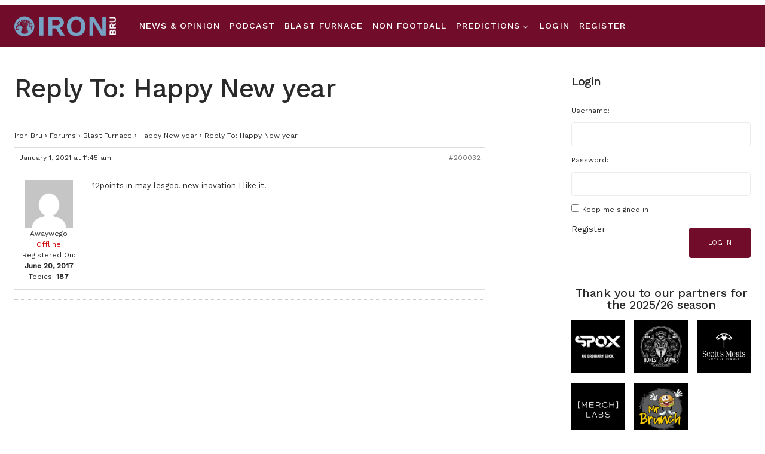

--- FILE ---
content_type: text/html; charset=UTF-8
request_url: https://www.iron-bru.co.uk/forums/reply/200032/
body_size: 17571
content:
<!doctype html>
<html lang="en-GB">
<head>
	<meta charset="UTF-8" />
	<meta name="viewport" content="width=device-width, initial-scale=1" />
	<meta name='robots' content='index, follow, max-image-preview:large, max-snippet:-1, max-video-preview:-1' />

	<!-- This site is optimized with the Yoast SEO plugin v26.8 - https://yoast.com/product/yoast-seo-wordpress/ -->
	<title>- Iron Bru</title>
	<link rel="canonical" href="https://www.iron-bru.co.uk/forums/reply/200032/" />
	<meta property="og:locale" content="en_GB" />
	<meta property="og:type" content="article" />
	<meta property="og:title" content="- Iron Bru" />
	<meta property="og:description" content="12points in may lesgeo, new inovation I like it." />
	<meta property="og:url" content="https://www.iron-bru.co.uk/forums/reply/200032/" />
	<meta property="og:site_name" content="Iron Bru" />
	<meta property="article:publisher" content="https://www.facebook.com/ironbrudotnet" />
	<meta property="og:image" content="https://iron-bru.co.uk/wp-content/uploads/2016/05/unity.png" />
	<meta name="twitter:card" content="summary_large_image" />
	<meta name="twitter:site" content="@ironbru_net" />
	<script type="application/ld+json" class="yoast-schema-graph">{"@context":"https://schema.org","@graph":[{"@type":"WebPage","@id":"https://www.iron-bru.co.uk/forums/reply/200032/","url":"https://www.iron-bru.co.uk/forums/reply/200032/","name":"- Iron Bru","isPartOf":{"@id":"https://www.iron-bru.co.uk/#website"},"datePublished":"2021-01-01T11:45:55+00:00","breadcrumb":{"@id":"https://www.iron-bru.co.uk/forums/reply/200032/#breadcrumb"},"inLanguage":"en-GB","potentialAction":[{"@type":"ReadAction","target":["https://www.iron-bru.co.uk/forums/reply/200032/"]}]},{"@type":"BreadcrumbList","@id":"https://www.iron-bru.co.uk/forums/reply/200032/#breadcrumb","itemListElement":[{"@type":"ListItem","position":1,"name":"Home","item":"https://www.iron-bru.co.uk/"},{"@type":"ListItem","position":2,"name":"Blast Furnace","item":"https://www.iron-bru.co.uk/forums/forum/blast-furnace/"},{"@type":"ListItem","position":3,"name":"Happy New year","item":"https://www.iron-bru.co.uk/forums/topic/happy-new-year-2/"},{"@type":"ListItem","position":4,"name":"Reply To: Happy New year"}]},{"@type":"WebSite","@id":"https://www.iron-bru.co.uk/#website","url":"https://www.iron-bru.co.uk/","name":"Iron Bru","description":"Independent Scunthorpe United","potentialAction":[{"@type":"SearchAction","target":{"@type":"EntryPoint","urlTemplate":"https://www.iron-bru.co.uk/?s={search_term_string}"},"query-input":{"@type":"PropertyValueSpecification","valueRequired":true,"valueName":"search_term_string"}}],"inLanguage":"en-GB"}]}</script>
	<!-- / Yoast SEO plugin. -->


<link rel='dns-prefetch' href='//scripts.journeymv.com' />
<link rel='dns-prefetch' href='//maxcdn.bootstrapcdn.com' />
<link rel='dns-prefetch' href='//fonts.googleapis.com' />
<link href='https://fonts.gstatic.com' crossorigin rel='preconnect' />
<link rel="alternate" type="application/rss+xml" title="Iron Bru &raquo; Feed" href="https://www.iron-bru.co.uk/feed/" />
<link rel="alternate" type="application/rss+xml" title="Iron Bru &raquo; Comments Feed" href="https://www.iron-bru.co.uk/comments/feed/" />
<link rel="alternate" title="oEmbed (JSON)" type="application/json+oembed" href="https://www.iron-bru.co.uk/wp-json/oembed/1.0/embed?url=https%3A%2F%2Fwww.iron-bru.co.uk%2Fforums%2Freply%2F200032%2F" />
<link rel="alternate" title="oEmbed (XML)" type="text/xml+oembed" href="https://www.iron-bru.co.uk/wp-json/oembed/1.0/embed?url=https%3A%2F%2Fwww.iron-bru.co.uk%2Fforums%2Freply%2F200032%2F&#038;format=xml" />
			<link rel="preload" href="https://www.iron-bru.co.uk/wp-content/plugins/canvas/assets/fonts/canvas-icons.woff" as="font" type="font/woff" crossorigin>
			<style id='wp-img-auto-sizes-contain-inline-css'>
img:is([sizes=auto i],[sizes^="auto," i]){contain-intrinsic-size:3000px 1500px}
/*# sourceURL=wp-img-auto-sizes-contain-inline-css */
</style>

<link rel='stylesheet' id='fontawesome-css' href='https://maxcdn.bootstrapcdn.com/font-awesome/4.6.3/css/font-awesome.min.css?ver=4.6.3' media='all' />
<link rel='stylesheet' id='gdbbx-render-css' href='https://www.iron-bru.co.uk/wp-content/plugins/gd-bbpress-toolbox/css/render.min.css?ver=4.4.2.526' media='all' />
<link rel='stylesheet' id='gdbbx-widgets-css' href='https://www.iron-bru.co.uk/wp-content/plugins/gd-bbpress-toolbox/css/widgets.min.css?ver=4.4.2' media='all' />
<link rel='stylesheet' id='canvas-css' href='https://www.iron-bru.co.uk/wp-content/plugins/canvas/assets/css/canvas.css?ver=2.5.1' media='all' />
<link rel='alternate stylesheet' id='powerkit-icons-css' href='https://www.iron-bru.co.uk/wp-content/plugins/powerkit/assets/fonts/powerkit-icons.woff?ver=3.0.4' as='font' type='font/wof' crossorigin />
<link rel='stylesheet' id='powerkit-css' href='https://www.iron-bru.co.uk/wp-content/plugins/powerkit/assets/css/powerkit.css?ver=3.0.4' media='all' />
<style id='wp-emoji-styles-inline-css'>

	img.wp-smiley, img.emoji {
		display: inline !important;
		border: none !important;
		box-shadow: none !important;
		height: 1em !important;
		width: 1em !important;
		margin: 0 0.07em !important;
		vertical-align: -0.1em !important;
		background: none !important;
		padding: 0 !important;
	}
/*# sourceURL=wp-emoji-styles-inline-css */
</style>
<link rel='stylesheet' id='wp-block-library-css' href='https://www.iron-bru.co.uk/wp-includes/css/dist/block-library/style.min.css?ver=dac53722100fc59436a70e9281bf902b' media='all' />
<style id='global-styles-inline-css'>
:root{--wp--preset--aspect-ratio--square: 1;--wp--preset--aspect-ratio--4-3: 4/3;--wp--preset--aspect-ratio--3-4: 3/4;--wp--preset--aspect-ratio--3-2: 3/2;--wp--preset--aspect-ratio--2-3: 2/3;--wp--preset--aspect-ratio--16-9: 16/9;--wp--preset--aspect-ratio--9-16: 9/16;--wp--preset--color--black: #000000;--wp--preset--color--cyan-bluish-gray: #abb8c3;--wp--preset--color--white: #FFFFFF;--wp--preset--color--pale-pink: #f78da7;--wp--preset--color--vivid-red: #cf2e2e;--wp--preset--color--luminous-vivid-orange: #ff6900;--wp--preset--color--luminous-vivid-amber: #fcb900;--wp--preset--color--light-green-cyan: #7bdcb5;--wp--preset--color--vivid-green-cyan: #00d084;--wp--preset--color--pale-cyan-blue: #8ed1fc;--wp--preset--color--vivid-cyan-blue: #0693e3;--wp--preset--color--vivid-purple: #9b51e0;--wp--preset--color--blue: #1830cc;--wp--preset--color--green: #03a988;--wp--preset--color--orange: #FFBC49;--wp--preset--color--red: #fb0d48;--wp--preset--color--secondary-bg: #f8f3ee;--wp--preset--color--accent-bg: #ddefe9;--wp--preset--color--secondary: #818181;--wp--preset--color--primary: #292929;--wp--preset--color--gray-50: #f8f9fa;--wp--preset--color--gray-100: #f8f9fb;--wp--preset--color--gray-200: #e9ecef;--wp--preset--color--gray-300: #dee2e6;--wp--preset--gradient--vivid-cyan-blue-to-vivid-purple: linear-gradient(135deg,rgb(6,147,227) 0%,rgb(155,81,224) 100%);--wp--preset--gradient--light-green-cyan-to-vivid-green-cyan: linear-gradient(135deg,rgb(122,220,180) 0%,rgb(0,208,130) 100%);--wp--preset--gradient--luminous-vivid-amber-to-luminous-vivid-orange: linear-gradient(135deg,rgb(252,185,0) 0%,rgb(255,105,0) 100%);--wp--preset--gradient--luminous-vivid-orange-to-vivid-red: linear-gradient(135deg,rgb(255,105,0) 0%,rgb(207,46,46) 100%);--wp--preset--gradient--very-light-gray-to-cyan-bluish-gray: linear-gradient(135deg,rgb(238,238,238) 0%,rgb(169,184,195) 100%);--wp--preset--gradient--cool-to-warm-spectrum: linear-gradient(135deg,rgb(74,234,220) 0%,rgb(151,120,209) 20%,rgb(207,42,186) 40%,rgb(238,44,130) 60%,rgb(251,105,98) 80%,rgb(254,248,76) 100%);--wp--preset--gradient--blush-light-purple: linear-gradient(135deg,rgb(255,206,236) 0%,rgb(152,150,240) 100%);--wp--preset--gradient--blush-bordeaux: linear-gradient(135deg,rgb(254,205,165) 0%,rgb(254,45,45) 50%,rgb(107,0,62) 100%);--wp--preset--gradient--luminous-dusk: linear-gradient(135deg,rgb(255,203,112) 0%,rgb(199,81,192) 50%,rgb(65,88,208) 100%);--wp--preset--gradient--pale-ocean: linear-gradient(135deg,rgb(255,245,203) 0%,rgb(182,227,212) 50%,rgb(51,167,181) 100%);--wp--preset--gradient--electric-grass: linear-gradient(135deg,rgb(202,248,128) 0%,rgb(113,206,126) 100%);--wp--preset--gradient--midnight: linear-gradient(135deg,rgb(2,3,129) 0%,rgb(40,116,252) 100%);--wp--preset--font-size--small: 13px;--wp--preset--font-size--medium: 20px;--wp--preset--font-size--large: 36px;--wp--preset--font-size--x-large: 42px;--wp--preset--font-size--regular: 16px;--wp--preset--font-size--huge: 48px;--wp--preset--spacing--20: 0.44rem;--wp--preset--spacing--30: 0.67rem;--wp--preset--spacing--40: 1rem;--wp--preset--spacing--50: 1.5rem;--wp--preset--spacing--60: 2.25rem;--wp--preset--spacing--70: 3.38rem;--wp--preset--spacing--80: 5.06rem;--wp--preset--shadow--natural: 6px 6px 9px rgba(0, 0, 0, 0.2);--wp--preset--shadow--deep: 12px 12px 50px rgba(0, 0, 0, 0.4);--wp--preset--shadow--sharp: 6px 6px 0px rgba(0, 0, 0, 0.2);--wp--preset--shadow--outlined: 6px 6px 0px -3px rgb(255, 255, 255), 6px 6px rgb(0, 0, 0);--wp--preset--shadow--crisp: 6px 6px 0px rgb(0, 0, 0);}:where(.is-layout-flex){gap: 0.5em;}:where(.is-layout-grid){gap: 0.5em;}body .is-layout-flex{display: flex;}.is-layout-flex{flex-wrap: wrap;align-items: center;}.is-layout-flex > :is(*, div){margin: 0;}body .is-layout-grid{display: grid;}.is-layout-grid > :is(*, div){margin: 0;}:where(.wp-block-columns.is-layout-flex){gap: 2em;}:where(.wp-block-columns.is-layout-grid){gap: 2em;}:where(.wp-block-post-template.is-layout-flex){gap: 1.25em;}:where(.wp-block-post-template.is-layout-grid){gap: 1.25em;}.has-black-color{color: var(--wp--preset--color--black) !important;}.has-cyan-bluish-gray-color{color: var(--wp--preset--color--cyan-bluish-gray) !important;}.has-white-color{color: var(--wp--preset--color--white) !important;}.has-pale-pink-color{color: var(--wp--preset--color--pale-pink) !important;}.has-vivid-red-color{color: var(--wp--preset--color--vivid-red) !important;}.has-luminous-vivid-orange-color{color: var(--wp--preset--color--luminous-vivid-orange) !important;}.has-luminous-vivid-amber-color{color: var(--wp--preset--color--luminous-vivid-amber) !important;}.has-light-green-cyan-color{color: var(--wp--preset--color--light-green-cyan) !important;}.has-vivid-green-cyan-color{color: var(--wp--preset--color--vivid-green-cyan) !important;}.has-pale-cyan-blue-color{color: var(--wp--preset--color--pale-cyan-blue) !important;}.has-vivid-cyan-blue-color{color: var(--wp--preset--color--vivid-cyan-blue) !important;}.has-vivid-purple-color{color: var(--wp--preset--color--vivid-purple) !important;}.has-black-background-color{background-color: var(--wp--preset--color--black) !important;}.has-cyan-bluish-gray-background-color{background-color: var(--wp--preset--color--cyan-bluish-gray) !important;}.has-white-background-color{background-color: var(--wp--preset--color--white) !important;}.has-pale-pink-background-color{background-color: var(--wp--preset--color--pale-pink) !important;}.has-vivid-red-background-color{background-color: var(--wp--preset--color--vivid-red) !important;}.has-luminous-vivid-orange-background-color{background-color: var(--wp--preset--color--luminous-vivid-orange) !important;}.has-luminous-vivid-amber-background-color{background-color: var(--wp--preset--color--luminous-vivid-amber) !important;}.has-light-green-cyan-background-color{background-color: var(--wp--preset--color--light-green-cyan) !important;}.has-vivid-green-cyan-background-color{background-color: var(--wp--preset--color--vivid-green-cyan) !important;}.has-pale-cyan-blue-background-color{background-color: var(--wp--preset--color--pale-cyan-blue) !important;}.has-vivid-cyan-blue-background-color{background-color: var(--wp--preset--color--vivid-cyan-blue) !important;}.has-vivid-purple-background-color{background-color: var(--wp--preset--color--vivid-purple) !important;}.has-black-border-color{border-color: var(--wp--preset--color--black) !important;}.has-cyan-bluish-gray-border-color{border-color: var(--wp--preset--color--cyan-bluish-gray) !important;}.has-white-border-color{border-color: var(--wp--preset--color--white) !important;}.has-pale-pink-border-color{border-color: var(--wp--preset--color--pale-pink) !important;}.has-vivid-red-border-color{border-color: var(--wp--preset--color--vivid-red) !important;}.has-luminous-vivid-orange-border-color{border-color: var(--wp--preset--color--luminous-vivid-orange) !important;}.has-luminous-vivid-amber-border-color{border-color: var(--wp--preset--color--luminous-vivid-amber) !important;}.has-light-green-cyan-border-color{border-color: var(--wp--preset--color--light-green-cyan) !important;}.has-vivid-green-cyan-border-color{border-color: var(--wp--preset--color--vivid-green-cyan) !important;}.has-pale-cyan-blue-border-color{border-color: var(--wp--preset--color--pale-cyan-blue) !important;}.has-vivid-cyan-blue-border-color{border-color: var(--wp--preset--color--vivid-cyan-blue) !important;}.has-vivid-purple-border-color{border-color: var(--wp--preset--color--vivid-purple) !important;}.has-vivid-cyan-blue-to-vivid-purple-gradient-background{background: var(--wp--preset--gradient--vivid-cyan-blue-to-vivid-purple) !important;}.has-light-green-cyan-to-vivid-green-cyan-gradient-background{background: var(--wp--preset--gradient--light-green-cyan-to-vivid-green-cyan) !important;}.has-luminous-vivid-amber-to-luminous-vivid-orange-gradient-background{background: var(--wp--preset--gradient--luminous-vivid-amber-to-luminous-vivid-orange) !important;}.has-luminous-vivid-orange-to-vivid-red-gradient-background{background: var(--wp--preset--gradient--luminous-vivid-orange-to-vivid-red) !important;}.has-very-light-gray-to-cyan-bluish-gray-gradient-background{background: var(--wp--preset--gradient--very-light-gray-to-cyan-bluish-gray) !important;}.has-cool-to-warm-spectrum-gradient-background{background: var(--wp--preset--gradient--cool-to-warm-spectrum) !important;}.has-blush-light-purple-gradient-background{background: var(--wp--preset--gradient--blush-light-purple) !important;}.has-blush-bordeaux-gradient-background{background: var(--wp--preset--gradient--blush-bordeaux) !important;}.has-luminous-dusk-gradient-background{background: var(--wp--preset--gradient--luminous-dusk) !important;}.has-pale-ocean-gradient-background{background: var(--wp--preset--gradient--pale-ocean) !important;}.has-electric-grass-gradient-background{background: var(--wp--preset--gradient--electric-grass) !important;}.has-midnight-gradient-background{background: var(--wp--preset--gradient--midnight) !important;}.has-small-font-size{font-size: var(--wp--preset--font-size--small) !important;}.has-medium-font-size{font-size: var(--wp--preset--font-size--medium) !important;}.has-large-font-size{font-size: var(--wp--preset--font-size--large) !important;}.has-x-large-font-size{font-size: var(--wp--preset--font-size--x-large) !important;}
/*# sourceURL=global-styles-inline-css */
</style>

<style id='classic-theme-styles-inline-css'>
/*! This file is auto-generated */
.wp-block-button__link{color:#fff;background-color:#32373c;border-radius:9999px;box-shadow:none;text-decoration:none;padding:calc(.667em + 2px) calc(1.333em + 2px);font-size:1.125em}.wp-block-file__button{background:#32373c;color:#fff;text-decoration:none}
/*# sourceURL=/wp-includes/css/classic-themes.min.css */
</style>
<link rel='stylesheet' id='canvas-block-posts-sidebar-css' href='https://www.iron-bru.co.uk/wp-content/plugins/canvas/components/posts/block-posts-sidebar/block-posts-sidebar.css?ver=1750758335' media='all' />
<link rel='stylesheet' id='adace-style-css' href='https://www.iron-bru.co.uk/wp-content/plugins/ad-ace/assets/css/style.min.css?ver=dac53722100fc59436a70e9281bf902b' media='all' />
<link rel='stylesheet' id='adace-icofont-css' href='https://www.iron-bru.co.uk/wp-content/plugins/ad-ace/assets/css/fonts/icofont.css?ver=dac53722100fc59436a70e9281bf902b' media='all' />
<link rel='stylesheet' id='bbp-default-css' href='https://www.iron-bru.co.uk/wp-content/plugins/bbpress/templates/default/css/bbpress.min.css?ver=2.6.14' media='all' />
<link rel='stylesheet' id='canvas-block-heading-style-css' href='https://www.iron-bru.co.uk/wp-content/plugins/canvas/components/content-formatting/block-heading/block.css?ver=1750758335' media='all' />
<link rel='stylesheet' id='canvas-block-list-style-css' href='https://www.iron-bru.co.uk/wp-content/plugins/canvas/components/content-formatting/block-list/block.css?ver=1750758335' media='all' />
<link rel='stylesheet' id='canvas-block-paragraph-style-css' href='https://www.iron-bru.co.uk/wp-content/plugins/canvas/components/content-formatting/block-paragraph/block.css?ver=1750758335' media='all' />
<link rel='stylesheet' id='canvas-block-separator-style-css' href='https://www.iron-bru.co.uk/wp-content/plugins/canvas/components/content-formatting/block-separator/block.css?ver=1750758335' media='all' />
<link rel='stylesheet' id='canvas-block-group-style-css' href='https://www.iron-bru.co.uk/wp-content/plugins/canvas/components/basic-elements/block-group/block.css?ver=1750758335' media='all' />
<link rel='stylesheet' id='canvas-block-cover-style-css' href='https://www.iron-bru.co.uk/wp-content/plugins/canvas/components/basic-elements/block-cover/block.css?ver=1750758335' media='all' />
<link rel='stylesheet' id='powerkit-author-box-css' href='https://www.iron-bru.co.uk/wp-content/plugins/powerkit/modules/author-box/public/css/public-powerkit-author-box.css?ver=3.0.4' media='all' />
<link rel='stylesheet' id='powerkit-basic-elements-css' href='https://www.iron-bru.co.uk/wp-content/plugins/powerkit/modules/basic-elements/public/css/public-powerkit-basic-elements.css?ver=3.0.4' media='screen' />
<link rel='stylesheet' id='powerkit-content-formatting-css' href='https://www.iron-bru.co.uk/wp-content/plugins/powerkit/modules/content-formatting/public/css/public-powerkit-content-formatting.css?ver=3.0.4' media='all' />
<link rel='stylesheet' id='powerkit-сontributors-css' href='https://www.iron-bru.co.uk/wp-content/plugins/powerkit/modules/contributors/public/css/public-powerkit-contributors.css?ver=3.0.4' media='all' />
<link rel='stylesheet' id='powerkit-facebook-css' href='https://www.iron-bru.co.uk/wp-content/plugins/powerkit/modules/facebook/public/css/public-powerkit-facebook.css?ver=3.0.4' media='all' />
<link rel='stylesheet' id='powerkit-featured-categories-css' href='https://www.iron-bru.co.uk/wp-content/plugins/powerkit/modules/featured-categories/public/css/public-powerkit-featured-categories.css?ver=3.0.4' media='all' />
<link rel='stylesheet' id='powerkit-inline-posts-css' href='https://www.iron-bru.co.uk/wp-content/plugins/powerkit/modules/inline-posts/public/css/public-powerkit-inline-posts.css?ver=3.0.4' media='all' />
<link rel='stylesheet' id='powerkit-instagram-css' href='https://www.iron-bru.co.uk/wp-content/plugins/powerkit/modules/instagram/public/css/public-powerkit-instagram.css?ver=3.0.4' media='all' />
<link rel='stylesheet' id='powerkit-justified-gallery-css' href='https://www.iron-bru.co.uk/wp-content/plugins/powerkit/modules/justified-gallery/public/css/public-powerkit-justified-gallery.css?ver=3.0.4' media='all' />
<link rel='stylesheet' id='powerkit-lazyload-css' href='https://www.iron-bru.co.uk/wp-content/plugins/powerkit/modules/lazyload/public/css/public-powerkit-lazyload.css?ver=3.0.4' media='all' />
<link rel='stylesheet' id='glightbox-css' href='https://www.iron-bru.co.uk/wp-content/plugins/powerkit/modules/lightbox/public/css/glightbox.min.css?ver=3.0.4' media='all' />
<link rel='stylesheet' id='powerkit-lightbox-css' href='https://www.iron-bru.co.uk/wp-content/plugins/powerkit/modules/lightbox/public/css/public-powerkit-lightbox.css?ver=3.0.4' media='all' />
<link rel='stylesheet' id='powerkit-opt-in-forms-css' href='https://www.iron-bru.co.uk/wp-content/plugins/powerkit/modules/opt-in-forms/public/css/public-powerkit-opt-in-forms.css?ver=3.0.4' media='all' />
<link rel='stylesheet' id='powerkit-pinterest-css' href='https://www.iron-bru.co.uk/wp-content/plugins/powerkit/modules/pinterest/public/css/public-powerkit-pinterest.css?ver=3.0.4' media='all' />
<link rel='stylesheet' id='powerkit-widget-posts-css' href='https://www.iron-bru.co.uk/wp-content/plugins/powerkit/modules/posts/public/css/public-powerkit-widget-posts.css?ver=3.0.4' media='all' />
<link rel='stylesheet' id='powerkit-scroll-to-top-css' href='https://www.iron-bru.co.uk/wp-content/plugins/powerkit/modules/scroll-to-top/public/css/public-powerkit-scroll-to-top.css?ver=3.0.4' media='all' />
<link rel='stylesheet' id='powerkit-share-buttons-css' href='https://www.iron-bru.co.uk/wp-content/plugins/powerkit/modules/share-buttons/public/css/public-powerkit-share-buttons.css?ver=3.0.4' media='all' />
<link rel='stylesheet' id='powerkit-slider-gallery-css' href='https://www.iron-bru.co.uk/wp-content/plugins/powerkit/modules/slider-gallery/public/css/public-powerkit-slider-gallery.css?ver=3.0.4' media='all' />
<link rel='stylesheet' id='powerkit-social-links-css' href='https://www.iron-bru.co.uk/wp-content/plugins/powerkit/modules/social-links/public/css/public-powerkit-social-links.css?ver=3.0.4' media='all' />
<link rel='stylesheet' id='powerkit-table-of-contents-css' href='https://www.iron-bru.co.uk/wp-content/plugins/powerkit/modules/table-of-contents/public/css/public-powerkit-table-of-contents.css?ver=3.0.4' media='all' />
<link rel='stylesheet' id='powerkit-twitter-css' href='https://www.iron-bru.co.uk/wp-content/plugins/powerkit/modules/twitter/public/css/public-powerkit-twitter.css?ver=3.0.4' media='all' />
<link rel='stylesheet' id='powerkit-widget-about-css' href='https://www.iron-bru.co.uk/wp-content/plugins/powerkit/modules/widget-about/public/css/public-powerkit-widget-about.css?ver=3.0.4' media='all' />
<link rel='stylesheet' id='widgetopts-styles-css' href='https://www.iron-bru.co.uk/wp-content/plugins/widget-options/assets/css/widget-options.css?ver=4.1.3' media='all' />
<link rel='stylesheet' id='csco-styles-css' href='https://www.iron-bru.co.uk/wp-content/themes/blueprint/style.css?ver=1.0.3' media='all' />
<style id='csco-styles-inline-css'>
.searchwp-live-search-no-min-chars:after { content: "Continue typing" }
/*# sourceURL=csco-styles-inline-css */
</style>
<link rel='stylesheet' id='um_modal-css' href='https://www.iron-bru.co.uk/wp-content/plugins/ultimate-member/assets/css/um-modal.min.css?ver=2.11.1' media='all' />
<link rel='stylesheet' id='um_ui-css' href='https://www.iron-bru.co.uk/wp-content/plugins/ultimate-member/assets/libs/jquery-ui/jquery-ui.min.css?ver=1.13.2' media='all' />
<link rel='stylesheet' id='um_tipsy-css' href='https://www.iron-bru.co.uk/wp-content/plugins/ultimate-member/assets/libs/tipsy/tipsy.min.css?ver=1.0.0a' media='all' />
<link rel='stylesheet' id='um_raty-css' href='https://www.iron-bru.co.uk/wp-content/plugins/ultimate-member/assets/libs/raty/um-raty.min.css?ver=2.6.0' media='all' />
<link rel='stylesheet' id='select2-css' href='https://www.iron-bru.co.uk/wp-content/plugins/ultimate-member/assets/libs/select2/select2.min.css?ver=4.0.13' media='all' />
<link rel='stylesheet' id='um_fileupload-css' href='https://www.iron-bru.co.uk/wp-content/plugins/ultimate-member/assets/css/um-fileupload.min.css?ver=2.11.1' media='all' />
<link rel='stylesheet' id='um_confirm-css' href='https://www.iron-bru.co.uk/wp-content/plugins/ultimate-member/assets/libs/um-confirm/um-confirm.min.css?ver=1.0' media='all' />
<link rel='stylesheet' id='um_datetime-css' href='https://www.iron-bru.co.uk/wp-content/plugins/ultimate-member/assets/libs/pickadate/default.min.css?ver=3.6.2' media='all' />
<link rel='stylesheet' id='um_datetime_date-css' href='https://www.iron-bru.co.uk/wp-content/plugins/ultimate-member/assets/libs/pickadate/default.date.min.css?ver=3.6.2' media='all' />
<link rel='stylesheet' id='um_datetime_time-css' href='https://www.iron-bru.co.uk/wp-content/plugins/ultimate-member/assets/libs/pickadate/default.time.min.css?ver=3.6.2' media='all' />
<link rel='stylesheet' id='um_fonticons_ii-css' href='https://www.iron-bru.co.uk/wp-content/plugins/ultimate-member/assets/libs/legacy/fonticons/fonticons-ii.min.css?ver=2.11.1' media='all' />
<link rel='stylesheet' id='um_fonticons_fa-css' href='https://www.iron-bru.co.uk/wp-content/plugins/ultimate-member/assets/libs/legacy/fonticons/fonticons-fa.min.css?ver=2.11.1' media='all' />
<link rel='stylesheet' id='um_fontawesome-css' href='https://www.iron-bru.co.uk/wp-content/plugins/ultimate-member/assets/css/um-fontawesome.min.css?ver=6.5.2' media='all' />
<link rel='stylesheet' id='um_common-css' href='https://www.iron-bru.co.uk/wp-content/plugins/ultimate-member/assets/css/common.min.css?ver=2.11.1' media='all' />
<link rel='stylesheet' id='um_responsive-css' href='https://www.iron-bru.co.uk/wp-content/plugins/ultimate-member/assets/css/um-responsive.min.css?ver=2.11.1' media='all' />
<link rel='stylesheet' id='um_styles-css' href='https://www.iron-bru.co.uk/wp-content/plugins/ultimate-member/assets/css/um-styles.min.css?ver=2.11.1' media='all' />
<link rel='stylesheet' id='um_crop-css' href='https://www.iron-bru.co.uk/wp-content/plugins/ultimate-member/assets/libs/cropper/cropper.min.css?ver=1.6.1' media='all' />
<link rel='stylesheet' id='um_profile-css' href='https://www.iron-bru.co.uk/wp-content/plugins/ultimate-member/assets/css/um-profile.min.css?ver=2.11.1' media='all' />
<link rel='stylesheet' id='um_account-css' href='https://www.iron-bru.co.uk/wp-content/plugins/ultimate-member/assets/css/um-account.min.css?ver=2.11.1' media='all' />
<link rel='stylesheet' id='um_misc-css' href='https://www.iron-bru.co.uk/wp-content/plugins/ultimate-member/assets/css/um-misc.min.css?ver=2.11.1' media='all' />
<link rel='stylesheet' id='um_default_css-css' href='https://www.iron-bru.co.uk/wp-content/plugins/ultimate-member/assets/css/um-old-default.min.css?ver=2.11.1' media='all' />
<link rel='stylesheet' id='um_old_css-css' href='https://www.iron-bru.co.uk/wp-content/plugins/ultimate-member/../../uploads/ultimatemember/um_old_settings.css?ver=2.0.0' media='all' />
<link rel='stylesheet' id='58d122a7d37e0292d9fb1c406f83ac24-css' href='https://fonts.googleapis.com/css?family=Work+Sans%3A400%2C500&#038;subset=latin%2Clatin-ext%2Ccyrillic%2Ccyrillic-ext%2Cvietnamese&#038;display=swap&#038;ver=1.0.3' media='all' />
<style id='csco-theme-fonts-inline-css'>
@font-face {font-family: plus-jakarta-sans;src: url('https://www.iron-bru.co.uk/wp-content/themes/blueprint/assets/static/fonts/plus-jakarta-sans-regular.woff2') format('woff2'),url('https://www.iron-bru.co.uk/wp-content/themes/blueprint/assets/static/fonts/plus-jakarta-sans-regular.woff') format('woff');font-weight: 400;font-style: normal;font-display: swap;}
/*# sourceURL=csco-theme-fonts-inline-css */
</style>
<style id='csco-customizer-output-styles-inline-css'>
:root, [data-site-scheme="default"]{--cs-color-site-background:#ffffff;--cs-color-header-background:#720c2b;--cs-color-header-background-alpha:#720c2b;--cs-color-submenu-background:#720c2b;--cs-color-search-background:#720c2b;--cs-color-multi-column-background:#720c2b;--cs-color-fullscreen-menu-background:#720c2b;--cs-color-footer-background:#f7f7f7;--cs-color-footer-bottom-background:#720c2b;}:root, [data-scheme="default"]{--cs-color-overlay-background:#ffffff;--cs-color-overlay-secondary-background:rgba(0,0,0,0.35);--cs-color-link:#000000;--cs-color-link-hover:#a3a3a3;--cs-color-accent:#191919;--cs-color-secondary:#a3a3a3;--cs-palette-color-secondary:#a3a3a3;--cs-color-button:#720c2b;--cs-color-button-contrast:#ffffff;--cs-color-button-hover:#515151;--cs-color-button-hover-contrast:#ffffff;--cs-color-category:#e9e9eb;--cs-color-category-contrast:#000000;--cs-color-category-hover:#454558;--cs-color-category-hover-contrast:#ffffff;--cs-color-tags:#ededed;--cs-color-tags-contrast:#292929;--cs-color-tags-hover:#000000;--cs-color-tags-hover-contrast:#ffffff;--cs-color-post-meta:#292929;--cs-color-post-meta-link:#292929;--cs-color-post-meta-link-hover:#818181;--cs-color-excerpt:#717275;--cs-color-badge-primary:#720c2b;--cs-color-badge-secondary:#ededed;--cs-color-badge-success:#9db8ad;--cs-color-badge-danger:#cfa0b1;--cs-color-badge-warning:#cac6b4;--cs-color-badge-info:#5c6693;--cs-color-badge-dark:#000000;--cs-color-badge-light:#fafafa;}[data-scheme="default"] [class*="-badge"][class*="-primary"]{--cs-color-badge-dark-contrast:#ffffff;}[data-scheme="default"] [class*="-badge"][class*="-secondary"]{--cs-color-badge-light-contrast:#000000;}[data-scheme="default"] [class*="-badge"][class*="-success"]{--cs-color-badge-dark-contrast:#ffffff;}[data-scheme="default"] [class*="-badge"][class*="-danger"]{--cs-color-badge-dark-contrast:#ffffff;}[data-scheme="default"] [class*="-badge"][class*="-warning"]{--cs-color-badge-dark-contrast:#ffffff;}[data-scheme="default"] [class*="-badge"][class*="-info"]{--cs-color-badge-dark-contrast:#ffffff;}[data-scheme="default"] [class*="-badge"][class*="-dark"]{--cs-color-badge-dark-contrast:#ffffff;}[data-scheme="default"] [class*="-badge"][class*="-light"]{--cs-color-badge-light-contrast:#000000;}[data-site-scheme="dark"]{--cs-color-site-background:#1c1c1c;--cs-color-header-background:#5b0b19;--cs-color-header-background-alpha:rgba(28,28,28,0.85);--cs-color-submenu-background:rgba(28,28,28,0.85);--cs-color-search-background:rgba(28,28,28,0.85);--cs-color-multi-column-background:rgba(28,28,28,0.85);--cs-color-fullscreen-menu-background:rgba(28,28,28,0.85);--cs-color-footer-background:#292929;--cs-color-footer-bottom-background:#1c1c1c;--cs-color-overlay-background:rgba(0,0,0,0.15);--cs-color-overlay-secondary-background:rgba(0,0,0,0.35);--cs-color-link:#000000;--cs-color-link-hover:#000000;}:root{--cs-color-submenu-background-dark:rgba(28,28,28,0.85);--cs-color-search-background-dark:rgba(28,28,28,0.85);--cs-color-multi-column-background-dark:rgba(28,28,28,0.85);--cs-layout-elements-border-radius:0px;--cs-thumbnail-border-radius:0px;--cs-button-border-radius:4px;--cnvs-tabs-border-radius:4px;--cs-input-border-radius:4px;--cs-badge-border-radius:4px;--cs-category-label-border-radius:4px;--cs-header-initial-height:70px;}[data-scheme="dark"]{--cs-color-accent:#191919;--cs-color-secondary:#bcbcbc;--cs-palette-color-secondary:#bcbcbc;--cs-color-button:#292929;--cs-color-button-contrast:#ffffff;--cs-color-button-hover:#7a7a7a;--cs-color-button-hover-contrast:#ffffff;--cs-color-category:#e9e9eb;--cs-color-category-contrast:#000000;--cs-color-category-hover:#818181;--cs-color-category-hover-contrast:#ffffff;--cs-color-post-meta:#ffffff;--cs-color-post-meta-link:#ffffff;--cs-color-post-meta-link-hover:#818181;--cs-color-excerpt:#e0e0e0;--cs-color-badge-primary:#484f7e;--cs-color-badge-secondary:#ededed;--cs-color-badge-success:#9db8ad;--cs-color-badge-danger:#cfa0b1;--cs-color-badge-warning:#cac6b4;--cs-color-badge-info:#5c6693;--cs-color-badge-dark:rgba(255,255,255,0.7);--cs-color-badge-light:rgb(238,238,238);}[data-scheme="dark"] [class*="-badge"][class*="-primary"]{--cs-color-badge-dark-contrast:#ffffff;}[data-scheme="dark"] [class*="-badge"][class*="-secondary"]{--cs-color-badge-light-contrast:#000000;}[data-scheme="dark"] [class*="-badge"][class*="-success"]{--cs-color-badge-dark-contrast:#ffffff;}[data-scheme="dark"] [class*="-badge"][class*="-danger"]{--cs-color-badge-dark-contrast:#ffffff;}[data-scheme="dark"] [class*="-badge"][class*="-warning"]{--cs-color-badge-dark-contrast:#ffffff;}[data-scheme="dark"] [class*="-badge"][class*="-info"]{--cs-color-badge-dark-contrast:#ffffff;}[data-scheme="dark"] [class*="-badge"][class*="-dark"]{--cs-color-badge-dark-contrast:#ffffff;}[data-scheme="dark"] [class*="-badge"][class*="-light"]{--cs-color-badge-light-contrast:#020202;}:root .cnvs-block-section-heading, [data-scheme="default"] .cnvs-block-section-heading, [data-scheme="dark"] [data-scheme="default"] .cnvs-block-section-heading{--cnvs-section-heading-border-color:#d5d5d5;}[data-scheme="dark"] .cnvs-block-section-heading{--cnvs-section-heading-border-color:#494949;}:root .cs-header__widgets-column .cnvs-block-section-heading, [data-scheme="dark"] [data-scheme="default"] .cs-header__widgets-column .cnvs-block-section-heading{--cnvs-section-heading-border-color:#d5d5d5;}[data-scheme="dark"] .cs-header__widgets-column .cnvs-block-section-heading{--cnvs-section-heading-border-color:#494949;}.cs-posts-area__home.cs-posts-area__grid{--cs-posts-area-grid-columns:2!important;}.cs-posts-area__archive.cs-posts-area__grid{--cs-posts-area-grid-columns:2!important;}@media (max-width: 1019px){.cs-posts-area__home.cs-posts-area__grid{--cs-posts-area-grid-columns:2!important;}.cs-posts-area__archive.cs-posts-area__grid{--cs-posts-area-grid-columns:2!important;}}@media (max-width: 599px){.cs-posts-area__home.cs-posts-area__grid{--cs-posts-area-grid-columns:1!important;}.cs-posts-area__archive.cs-posts-area__grid{--cs-posts-area-grid-columns:1!important;}}
/*# sourceURL=csco-customizer-output-styles-inline-css */
</style>
<link rel='stylesheet' id='wcup_style-css' href='https://www.iron-bru.co.uk/wp-content/plugins/world-cup-predictor/css/style.css?v=1.1.01&#038;ver=6.9' media='all' />
<script src="https://www.iron-bru.co.uk/wp-includes/js/jquery/jquery.min.js?ver=3.7.1" id="jquery-core-js"></script>
<script src="https://www.iron-bru.co.uk/wp-includes/js/jquery/jquery-migrate.min.js?ver=3.4.1" id="jquery-migrate-js"></script>
<script src="https://www.iron-bru.co.uk/wp-content/plugins/ad-ace/assets/js/slideup.js?ver=0.1" id="adace-slideup-js"></script>
<script async="async" fetchpriority="high" data-noptimize="1" data-cfasync="false" src="https://scripts.journeymv.com/tags/e2430e0b-3b2b-4021-bfcd-c919e6559618.js?ver=dac53722100fc59436a70e9281bf902b" id="mv-script-wrapper-js"></script>
<script src="https://www.iron-bru.co.uk/wp-content/plugins/ultimate-member/assets/js/um-gdpr.min.js?ver=2.11.1" id="um-gdpr-js"></script>
<script src="https://www.iron-bru.co.uk/wp-content/plugins/world-cup-predictor/js/wcp.js?ver=dac53722100fc59436a70e9281bf902b" id="wcup_js-js"></script>
<link rel="https://api.w.org/" href="https://www.iron-bru.co.uk/wp-json/" /><link rel="EditURI" type="application/rsd+xml" title="RSD" href="https://www.iron-bru.co.uk/xmlrpc.php?rsd" />
<meta name='robots' content='noindex,follow' />
<meta name="generator" content="GD bbPress Toolbox Pro 4.4.2, Build 526" />
<!-- Global site tag (gtag.js) - Google Analytics -->
<script async src="https://www.googletagmanager.com/gtag/js?id=UA-51157455-1"></script>
<script>
  window.dataLayer = window.dataLayer || [];
  function gtag(){dataLayer.push(arguments);}
  gtag('js', new Date());

  gtag('config', 'UA-51157455-1');
</script>



<script type="text/javascript">
    /* <![CDATA[ */
    var gdbxRender_Data = { url: "https://www.iron-bru.co.uk/wp-admin/admin-ajax.php", run_quote: true, run_report: false, run_thanks: false, run_attachments: true, run_canned_replies: false, run_bbcodes: true, run_bbcodes_toolbar: false, run_signature: false, run_fitvids: true, wp_editor: true, wp_version: 69, sig_bbcodes: false, limiter: true, max_chars: 512, max_chars_warning: 460, last_cookie: 1769901255, bbpress_version: 26, text_are_you_sure: "Are you sure? Operation is not reversible.", now: 1769899455, thanks_thanks: "Thanks", thanks_unthanks: "Remove Thanks", thanks_saved: "Thanks Saved", thanks_removal: true, validate_attachments: false, insert_into_content: true, max_files: 4, max_size: 1024000, allowed_extensions: "jpg jpeg jpe gif png bmp", text_select_file: "Select File", text_file_name: "Name", text_file_size: "Size", text_file_type: "Extension", text_file_validation: "Error!", text_file_validation_size: "The file is too big.", text_file_validation_type: "File type not allowed.", text_file_remove: "Remove this file", text_file_shortcode: "Insert into content", text_file_caption: "Set file caption", text_file_caption_placeholder: "Caption..." };
    /* ]]> */
</script>

        <style id="csco-inline-styles">
:root {
	/* Base Font */
	--cs-font-base-family: 'Work Sans', sans-serif;
	--cs-font-base-size: 0.9rem;
	--cs-font-base-weight: 400;
	--cs-font-base-style: normal;
	--cs-font-base-letter-spacing: normal;
	--cs-font-base-line-height: 1.5rem;

	/* Primary Font */
	--cs-font-primary-family: 'Work Sans', sans-serif;
	--cs-font-primary-size: 0.6875rem;
	--cs-font-primary-weight: 400;
	--cs-font-primary-style: normal;
	--cs-font-primary-letter-spacing: normal;
	--cs-font-primary-text-transform: uppercase;

	/* Secondary Font */
	--cs-font-secondary-family: 'Work Sans', sans-serif;
	--cs-font-secondary-size: 0.75rem;
	--cs-font-secondary-weight: 400;
	--cs-font-secondary-style: normal;
	--cs-font-secondary-letter-spacing: normal;
	--cs-font-secondary-text-transform: initial;

	/* Category Font */
	--cs-font-category-family 'Work Sans', sans-serif;
	--cs-font-category-size: 0.625rem;
	--cs-font-category-weight: 400;
	--cs-font-category-style: normal;
	--cs-font-category-letter-spacing: 0.05em;
	--cs-font-category-text-transform: uppercase;

	/* Tags Font */
	--cs-font-tags-family: 'Work Sans', sans-serif;
	--cs-font-tags-size: 0.6875rem;
	--cs-font-tags-weight: 400;
	--cs-font-tags-style: normal;
	--cs-font-tags-letter-spacing: 0.025em;
	--cs-font-tags-text-transform: uppercase;

	/* Post Meta Font */
	--cs-font-post-meta-family: 'Work Sans', sans-serif;
	--cs-font-post-meta-size: 0.6875rem;
	--cs-font-post-meta-weight: 400;
	--cs-font-post-meta-style: normal;
	--cs-font-post-meta-letter-spacing: normal;
	--cs-font-post-meta-text-transform: initial;

	/* Input Font */
	--cs-font-input-family: 'Work Sans', sans-serif;
	--cs-font-input-size: 0.875rem;
	--cs-font-input-line-height: 1.8rem;
	--cs-font-input-weight: 400;
	--cs-font-input-style: normal;
	--cs-font-input-letter-spacing: normal;
	--cs-font-input-text-transform: initial;

	/* Post Subbtitle */
	--cs-font-post-subtitle-family: 'Work Sans', sans-serif;
	--cs-font-post-subtitle-size: 2.25rem;
	--cs-font-post-subtitle-weight: 400;
	--cs-font-post-subtitle-line-height: 1.15;
	--cs-font-post-subtitle-letter-spacing: normal;

	/* Post Content */
	--cs-font-post-content-family: 'Work Sans', sans-serif;
	--cs-font-post-content-size: 1.1rem;
	--cs-font-post-content-letter-spacing: normal;

	/* Summary */
	--cs-font-entry-summary-family: 'Work Sans', sans-serif;
	--cs-font-entry-summary-size: 1.25rem;
	--cs-font-entry-summary-letter-spacing: normal;

	/* Entry Excerpt */
	--cs-font-entry-excerpt-family: 'Work Sans', sans-serif;
	--cs-font-entry-excerpt-size: 1rem;
	--cs-font-entry-excerpt-line-height: 1.5;
	--cs-font-entry-excerpt-wight: 400;
	--cs-font-entry-excerpt-letter-spacing: normal;

	/* Logos --------------- */

	/* Main Logo */
	--cs-font-main-logo-family: 'plus-jakarta-sans', sans-serif;
	--cs-font-main-logo-size: 1.5rem;
	--cs-font-main-logo-weight: 700;
	--cs-font-main-logo-style: normal;
	--cs-font-main-logo-letter-spacing: -0.05em;
	--cs-font-main-logo-text-transform: initial;

	/* Footer Logo */
	--cs-font-footer-logo-family: 'plus-jakarta-sans', sans-serif;
	--cs-font-footer-logo-size: 1.5rem;
	--cs-font-footer-logo-weight: 700;
	--cs-font-footer-logo-style: normal;
	--cs-font-footer-logo-letter-spacing: -0.05em;
	--cs-font-footer-logo-text-transform: initial;

	/* Headings --------------- */

	/* Headings */
	--cs-font-headings-family: 'Work Sans', sans-serif;
	--cs-font-headings-weight: 500;
	--cs-font-headings-style: normal;
	--cs-font-headings-line-height: 1;
	--cs-font-headings-letter-spacing: -0.5px;
	--cs-font-headings-text-transform: none;

	/* Headings Excerpt */
	--cs-font-headings-excerpt-family: 'Work Sans', sans-serif;
	--cs-font-headings-excerpt-weight: 400;
	--cs-font-headings-excerpt-style: normal;
	--cs-font-headings-excerpt-line-height: 1.2;
	--cs-font-headings-excerpt-letter-spacing: -0.5px;
	--cs-font-headings-excerpt-text-transform: none;

	/* Section Headings */
	--cs-font-section-headings-family: 'Work Sans', sans-serif;
	--cs-font-section-headings-size: 1.25rem;
	--cs-font-section-headings-weight: 500;
	--cs-font-section-headings-style: normal;
	--cs-font-section-headings-letter-spacing: -1px;
	--cs-font-section-headings-text-transform: initial;

	/* Primary Menu Font --------------- */
	/* Used for main top level menu elements. */
	--cs-font-primary-menu-family: 'Work Sans', sans-serif;
	--cs-font-primary-menu-size: 0.9rem;
	--cs-font-primary-menu-weight: 500;
	--cs-font-primary-menu-style: normal;
	--cs-font-primary-menu-letter-spacing: 0.075em;
	--cs-font-primary-menu-text-transform: uppercase;

	/* Primary Submenu Font */
	/* Used for submenu elements. */
	--cs-font-primary-submenu-family: 'Work Sans', sans-serif;
	--cs-font-primary-submenu-size: 0.75rem;
	--cs-font-primary-submenu-weight: 500;
	--cs-font-primary-submenu-style: normal;
	--cs-font-primary-submenu-letter-spacing: normal;
	--cs-font-primary-submenu-text-transform: initial;

	/* Featured Menu Font */
	/* Used for main top level featured-menu elements. */
	--cs-font-featured-menu-family: 'Work Sans', sans-serif;
	--cs-font-featured-menu-size: 0.75rem;
	--cs-font-featured-menu-weight: 500;
	--cs-font-featured-menu-style: normal;
	--cs-font-featured-menu-letter-spacing: 0.075em;
	--cs-font-featured-menu-text-transform: uppercase;

	/* Featured Submenu Font */
	/* Used for featured-submenu elements. */
	--cs-font-featured-submenu-family: 'Work Sans', sans-serif;
	--cs-font-featured-submenu-size: 0.75rem;
	--cs-font-featured-submenu-weight: 400;
	--cs-font-featured-submenu-style: normal;
	--cs-font-featured-submenu-letter-spacing: normal;
	--cs-font-featured-submenu-text-transform: initial;

	/* Fullscreen Menu Font */
	/* Used for main top level fullscreen-menu elements. */
	--cs-font-fullscreen-menu-family: 'Work Sans', sans-serif;
	--cs-font-fullscreen-menu-size: 2.5rem;
	--cs-font-fullscreen-menu-weight: 500;
	--cs-font-fullscreen-menu-line-height: 1;
	--cs-font-fullscreen-menu-style: normal;
	--cs-font-fullscreen-menu-letter-spacing: -0.05em;
	--cs-font-fullscreen-menu-text-transform: initial;

	/* Fullscreen Submenu Font */
	/* Used for fullscreen-submenu elements. */
	--cs-font-fullscreen-submenu-family: 'Work Sans', sans-serif;
	--cs-font-fullscreen-submenu-size: 1rem;
	--cs-font-fullscreen-submenu-weight: 500;
	--cs-font-fullscreen-submenu-line-height: 1;
	--cs-font-fullscreen-submenu-style: normal;
	--cs-font-fullscreen-submenu-letter-spacing: normal;
	--cs-font-fullscreen-submenu-text-transform: initial;

	/* Footer Menu Heading Font
	/* Used for main top level footer elements. */
	--cs-font-footer-menu-family: 'Work Sans', sans-serif;
	--cs-font-footer-menu-size: 1.25rem;
	--cs-font-footer-menu-weight: 500;
	--cs-font-footer-menu-line-height: 1;
	--cs-font-footer-menu-style: normal;
	--cs-font-footer-menu-letter-spacing: -0.05em;
	--cs-font-footer-menu-text-transform: initial;

	/* Footer Submenu Font */
	/* Used footer-submenu elements. */
	--cs-font-footer-submenu-family: 'Work Sans', sans-serif;
	--cs-font-footer-submenu-size: 0.75rem;
	--cs-font-footer-submenu-weight: 500;
	--cs-font-footer-submenu-line-height: 1.5;
	--cs-font-footer-submenu-style: normal;
	--cs-font-footer-submenu-letter-spacing: 0.075em;
	--cs-font-footer-submenu-text-transform: uppercase;

	/* Footer Bottom Menu Font */
	/* Used footer-bottom-submenu elements. */
	--cs-font-footer-bottom-submenu-family: 'plus-jakarta-sans', sans-serif;
	--cs-font-footer-bottom-submenu-size: 0.75rem;
	--cs-font-footer-bottom-submenu-weight: 500;
	--cs-font-footer-bottom-submenu-line-height: 1;
	--cs-font-footer-bottom-submenu-style: normal;
	--cs-font-footer-bottom-submenu-letter-spacing: normal;
	--cs-font-footer-bottom-submenu-text-transform: initial;

	/* Category Letter Font */
	--cs-font-category-letter-family: 'Work Sans', sans-serif;
	--cs-font-category-letter-size: 4rem;
	--cs-font-category-letter-weight: 400;
	--cs-font-category-letter-style: normal;

	/* Category label */
	--cs-font-category-label-family: 'Work Sans', sans-serif;
	--cs-font-category-label-size: 1;
	--cs-font-category-label-weight: 400;
	--cs-font-category-label-style: normal;
	--cs-font-category-label-line-height: 1.15;
	--cs-font-category-label-letter-spacing: -0.0125em;
	--cs-font-category-label-text-transform: initial;

	/* Custom-label Font */
	/* Used for custom-label. */
	--cs-font-custom-label-family: 'Work Sans', sans-serif;
	--cs-font-custom-label-size: 0.75rem;
	--cs-font-custom-label-weight: 500;
	--cs-font-custom-label-style: normal;
	--cs-font-custom-label-letter-spacing: normal;
	--cs-font-custom-label-text-transform: uppercase;

	/* Label */
	--cs-font-label-family: 'Work Sans', sans-serif;
	--cs-font-label-size: 0.75rem;
	--cs-font-label-weight: 700;
	--cs-font-label-style: normal;
	--cs-font-label-letter-spacing: -0.025em;
	--cs-font-label-text-transform: uppercase;

	/* Header instagram */
	/* Used for Header instagrams. */
	--cs-font-header-instagram-family: 'Work Sans', sans-serif;
	--cs-font-header-instagram-size: 2rem;
	--cs-font-header-instagram-weight: 400;
	--cs-font-header-instagram-style: normal;
	--cs-font-header-instagram-letter-spacing: normal;
	--cs-font-header-instagram-text-transform: none;

	/* Used badge*/
	--cs-font-badge-family: 'Work Sans', sans-serif;
	--cs-font-badge-size: 0.625rem;
	--cs-font-badge-weight: 400;
	--cs-font-badge-style: normal;
	--cs-font-badge-letter-spacing: normal;
	--cs-font-badge-text-transform: uppercase;;
}

	/* Header Section Headings */
	.cs-header,
	.cs-fullscreen-menu {
		--cs-font-section-headings-family: 'plus-jakarta-sans', sans-serif;
		--cs-font-section-headings-size: 1rem;
		--cs-font-section-headings-weight: 600;
		--cs-font-section-headings-style: normal;
		--cs-font-section-headings-letter-spacing: -0.05em;
		--cs-font-section-headings-text-transform: initial;
	}
</style>
		        <style type="text/css">
            #wpadminbar #wp-admin-bar-gdbb-toolbar .ab-icon:before {
                content: "\f477";
                top: 2px;
            }

            @media screen and ( max-width: 782px ) {
                #wpadminbar li#wp-admin-bar-gdbb-toolbar {
                    display: block;
                }
            }
        </style>
    <link rel="icon" href="https://www.iron-bru.co.uk/wp-content/uploads/2024/07/cropped-Asset-3@2x-32x32.png" sizes="32x32" />
<link rel="icon" href="https://www.iron-bru.co.uk/wp-content/uploads/2024/07/cropped-Asset-3@2x-192x192.png" sizes="192x192" />
<link rel="apple-touch-icon" href="https://www.iron-bru.co.uk/wp-content/uploads/2024/07/cropped-Asset-3@2x-180x180.png" />
<meta name="msapplication-TileImage" content="https://www.iron-bru.co.uk/wp-content/uploads/2024/07/cropped-Asset-3@2x-270x270.png" />
		<style id="wp-custom-css">
			.wp-block-quote:not(.is-large), .wp-block-quote:not(.is-style-large) {
    position: relative;
    font-size: 0.9rem;
    padding-right: 0;
    padding-left: 72px;
    margin-top: 48px;
    margin-bottom: 48px;
    color: inherit;
}

.cs-header__logo img {
    display: block;
    width: 170px;
}

.bbp-author-ip {
	display:none;
}

.reply {
     padding-left: 0px; 
}

#bbpress-forums div.bbp-forum-content, #bbpress-forums div.bbp-reply-content, #bbpress-forums div.bbp-topic-content {
    margin-left: 130px;
    padding: 12px 12px 12px 0;
    text-align: left;
    position: relative;
    font-size: 13px;
    line-height: auto;
}

.cs-entry__excerpt {
	display:block;
	padding-top: 2px;
	padding-left:0px;
	margin-left:0px !important
}

#bbpress-forums div.odd, #bbpress-forums ul.odd {
    background-color: #fff;
}

#bbpress-forums div.bbp-forum-header, #bbpress-forums div.bbp-reply-header, #bbpress-forums div.bbp-topic-header {
    background-color: #ffffff;
	border-bottom:1px dotted #ccc;
}

li.bbp-topic-voice-count {
   visibility:hidden;
    float: left;
    text-align: center;
    width: 12%;
}


.single .cs-entry__content-wrap .entry-content {
    max-width: 100%;
    margin-left: auto;
    margin-right: auto;
}


.cs-header__cta-link {
background:url(https://www.iron-bru.co.uk/wp-content/uploads/2022/06/NNstat_no_co-uk_w_tr.gif) 0 0 no-repeat;
    display:block;
    height:25px; /* your image height */
    text-indent:-99999em;
    width:113px; /* your image width */
    overflow:hidden;
}

.bbp-author-role {
	display:none;
}

.d4pbbc-quote {
    padding: 5px;
	border-bottom:1px solid #ccc;
	font-style:italic;
}

.d4p-bbt-quote-title {
    background: #ccc;
	padding-left:5px;
}

#bbpress-forums div.reply {
    height: auto;
    width: 100%;
    box-sizing: border-box;
    background: white;
}
		</style>
		</head>

<body data-rsssl=1 class="reply bbpress bbp-no-js wp-singular reply-template-default single single-reply postid-200032 wp-embed-responsive wp-theme-blueprint cs-page-layout-right cs-navbar-smart-enabled cs-sticky-sidebar-disabled" data-scheme='default' data-site-scheme='default'>


<script type="text/javascript" id="bbp-swap-no-js-body-class">
	document.body.className = document.body.className.replace( 'bbp-no-js', 'bbp-js' );
</script>



	<div class="cs-site-overlay"></div>

	<div class="cs-offcanvas">
		<div class="cs-offcanvas__header" data-scheme="inverse">
			
			<nav class="cs-offcanvas__nav">
						<div class="cs-logo">
			<a class="cs-header__logo cs-logo-default " href="https://www.iron-bru.co.uk/">
				<img src="https://www.iron-bru.co.uk/wp-content/uploads/2024/07/Asset-2@2x.png"  alt="Iron Bru" >			</a>

									<a class="cs-header__logo cs-logo-dark " href="https://www.iron-bru.co.uk/">
							<img src="https://www.iron-bru.co.uk/wp-content/uploads/2024/07/Asset-2@2x.png"  alt="Iron Bru" >						</a>
							</div>
		
				<span class="cs-offcanvas__toggle" role="button"><i class="cs-icon cs-icon-x"></i></span>
			</nav>

					</div>
		<aside class="cs-offcanvas__sidebar">
			<div class="cs-offcanvas__inner cs-offcanvas__area cs-widget-area">
				<div class="widget widget_nav_menu cs-d-xl-none"><div class="menu-brumenu-container"><ul id="menu-brumenu" class="menu"><li id="menu-item-192472" class="menu-item menu-item-type-taxonomy menu-item-object-category menu-item-192472"><a href="https://www.iron-bru.co.uk/category/news/">News &amp; Opinion</a></li>
<li id="menu-item-192471" class="menu-item menu-item-type-taxonomy menu-item-object-category menu-item-192471"><a href="https://www.iron-bru.co.uk/category/podcast/">Podcast</a></li>
<li id="menu-item-185287" class="menu-item menu-item-type-post_type menu-item-object-forum menu-item-185287"><a href="https://www.iron-bru.co.uk/forums/forum/blast-furnace/">Blast Furnace</a></li>
<li id="menu-item-244828" class="menu-item menu-item-type-post_type menu-item-object-forum menu-item-244828"><a href="https://www.iron-bru.co.uk/forums/forum/non-football/">Non Football</a></li>
<li id="menu-item-241689" class="menu-item menu-item-type-post_type menu-item-object-page menu-item-has-children menu-item-241689"><a href="https://www.iron-bru.co.uk/prediction-league/">Predictions</a>
<ul class="sub-menu">
	<li id="menu-item-241698" class="menu-item menu-item-type-post_type menu-item-object-page menu-item-241698"><a href="https://www.iron-bru.co.uk/prediction-league-leaderboard/">Leaderboard</a></li>
</ul>
</li>
<li id="menu-item-253269" class="menu-item menu-item-type-custom menu-item-object-custom menu-item-253269"><a href="https://www.iron-bru.co.uk/login">Login</a></li>
<li id="menu-item-185537" class="menu-item menu-item-type-post_type menu-item-object-page menu-item-185537"><a href="https://www.iron-bru.co.uk/register/">Register</a></li>
</ul></div></div>
							</div>
		</aside>
	</div>
	
<div id="page" class="cs-site">

	
	<div class="cs-site-inner">

		
		<div class="cs-header-before"></div>

		
<header class="cs-header cs-header-two" data-scheme="inverse">
	<div class="cs-container">
		<div class="cs-header__inner cs-header__inner-desktop" >
			<div class="cs-header__col cs-col-left">
						<div class="cs-logo">
			<a class="cs-header__logo cs-logo-default " href="https://www.iron-bru.co.uk/">
				<img src="https://www.iron-bru.co.uk/wp-content/uploads/2024/07/Asset-2@2x.png"  alt="Iron Bru" >			</a>

									<a class="cs-header__logo cs-logo-dark " href="https://www.iron-bru.co.uk/">
							<img src="https://www.iron-bru.co.uk/wp-content/uploads/2024/07/Asset-2@2x.png"  alt="Iron Bru" >						</a>
							</div>
					</div>
			<div class="cs-header__col cs-col-center">
				<nav class="cs-header__nav"><ul id="menu-brumenu-1" class="cs-header__nav-inner"><li class="menu-item menu-item-type-taxonomy menu-item-object-category menu-item-192472"><a href="https://www.iron-bru.co.uk/category/news/"><span>News &amp; Opinion</span></a></li>
<li class="menu-item menu-item-type-taxonomy menu-item-object-category menu-item-192471"><a href="https://www.iron-bru.co.uk/category/podcast/"><span>Podcast</span></a></li>
<li class="menu-item menu-item-type-post_type menu-item-object-forum menu-item-185287"><a href="https://www.iron-bru.co.uk/forums/forum/blast-furnace/"><span>Blast Furnace</span></a></li>
<li class="menu-item menu-item-type-post_type menu-item-object-forum menu-item-244828"><a href="https://www.iron-bru.co.uk/forums/forum/non-football/"><span>Non Football</span></a></li>
<li class="menu-item menu-item-type-post_type menu-item-object-page menu-item-has-children menu-item-241689"><a href="https://www.iron-bru.co.uk/prediction-league/"><span>Predictions</span></a>
<ul class="sub-menu" data-scheme="inverse">
	<li class="menu-item menu-item-type-post_type menu-item-object-page menu-item-241698"><a href="https://www.iron-bru.co.uk/prediction-league-leaderboard/">Leaderboard</a></li>
</ul>
</li>
<li class="menu-item menu-item-type-custom menu-item-object-custom menu-item-253269"><a href="https://www.iron-bru.co.uk/login"><span>Login</span></a></li>
<li class="menu-item menu-item-type-post_type menu-item-object-page menu-item-185537"><a href="https://www.iron-bru.co.uk/register/"><span>Register</span></a></li>
</ul></nav>			</div>
			<div class="cs-header__col cs-col-right">
						<div class="cs-navbar-social-links">
				<div class="pk-social-links-wrap  pk-social-links-template-nav pk-social-links-align-default pk-social-links-scheme-bold pk-social-links-titles-disabled pk-social-links-counts-disabled pk-social-links-labels-disabled">
		<div class="pk-social-links-items">
								<div class="pk-social-links-item pk-social-links-facebook  pk-social-links-no-count" data-id="facebook">
						<a href="https://facebook.com/ironbrudotnet" class="pk-social-links-link" target="_blank" rel="nofollow noopener" aria-label="Facebook">
							<i class="pk-social-links-icon pk-icon pk-icon-facebook"></i>
							
							
							
													</a>
					</div>
										<div class="pk-social-links-item pk-social-links-twitter  pk-social-links-no-count" data-id="twitter">
						<a href="https://x.com/ironbru_net" class="pk-social-links-link" target="_blank" rel="nofollow noopener" aria-label="Twitter">
							<i class="pk-social-links-icon pk-icon pk-icon-twitter"></i>
							
							
							
													</a>
					</div>
										<div class="pk-social-links-item pk-social-links-spotify  pk-social-links-no-count" data-id="spotify">
						<a href="https://open.spotify.com/show/5rOQitbJpuBVxh0ETknSId" class="pk-social-links-link" target="_blank" rel="nofollow noopener" aria-label="Spotify">
							<i class="pk-social-links-icon pk-icon pk-icon-spotify"></i>
							
							
							
													</a>
					</div>
										<div class="pk-social-links-item pk-social-links-apple  pk-social-links-no-count" data-id="apple">
						<a href="https://podcasts.apple.com/gb/podcast/iron-bru-podcast/id1441914669" class="pk-social-links-link" target="_blank" rel="nofollow noopener" aria-label="Podcast">
							<i class="pk-social-links-icon pk-icon pk-icon-apple"></i>
							
							
							
													</a>
					</div>
							</div>
	</div>
			</div>
					<div class="cs-header__cta">
				<a href="https://www.newsnow.co.uk/h/Sport/Football/League+Two/Scunthorpe+United" class="cs-header__cta-link">
					NEWS NOW
									</a>
			</div>
						</div>
		</div>

		
<div class="cs-header__inner cs-header__inner-mobile">
	<div class="cs-header__col cs-col-left">
						<span class="cs-header__offcanvas-toggle" role="button">
					<span></span>
				</span>
				</div>
	<div class="cs-header__col cs-col-center">
				<div class="cs-logo">
			<a class="cs-header__logo cs-logo-default " href="https://www.iron-bru.co.uk/">
				<img src="https://www.iron-bru.co.uk/wp-content/uploads/2024/07/Asset-2@2x.png"  alt="Iron Bru" >			</a>

									<a class="cs-header__logo cs-logo-dark " href="https://www.iron-bru.co.uk/">
							<img src="https://www.iron-bru.co.uk/wp-content/uploads/2024/07/Asset-2@2x.png"  alt="Iron Bru" >						</a>
							</div>
			</div>
	<div class="cs-header__col cs-col-right">
					</div>
</div>
	</div>

	</header>

		
		<main id="main" class="cs-site-primary">

			
			<div class="cs-site-content cs-sidebar-enabled cs-sidebar-right cs-metabar-disabled section-heading-default-style-1">

				
				<div class="cs-container">

					
					<div id="content" class="cs-main-content">

						
<div id="primary" class="cs-content-area">

	<div class="cs-entry__header cs-entry__header-standard cs-video-wrap">
	<div class="cs-entry__header-inner">
		<div class="cs-entry__header-info">
			<span class="cs-entry__title-wrapper"><h1 class="cs-entry__title">Reply To: Happy New year</h1></span>		</div>

		
	</div>
</div>

	
		
			
<div class="cs-entry__wrap">

	
	<div class="cs-entry__container">

		
		<div class="cs-entry__content-wrap">
			
			<div class="entry-content">
				
<div id="bbpress-forums" class="bbpress-wrapper">

	<div xmlns:v="http://rdf.data-vocabulary.org/#" class="bbp-breadcrumb"><p><span typeof="v:Breadcrumb"><a rel="v:url" property="v:title" href="https://www.iron-bru.co.uk" class="bbp-breadcrumb-home">Iron Bru</a></span> <span class="bbp-breadcrumb-sep">&rsaquo;</span> <span typeof="v:Breadcrumb"><a rel="v:url" property="v:title" href="https://www.iron-bru.co.uk/forums/" class="bbp-breadcrumb-root">Forums</a></span> <span class="bbp-breadcrumb-sep">&rsaquo;</span> <span typeof="v:Breadcrumb"><a rel="v:url" property="v:title" href="https://www.iron-bru.co.uk/forums/forum/blast-furnace/" class="bbp-breadcrumb-forum">Blast Furnace</a></span> <span class="bbp-breadcrumb-sep">&rsaquo;</span> <span typeof="v:Breadcrumb"><a rel="v:url" property="v:title" href="https://www.iron-bru.co.uk/forums/topic/happy-new-year-2/" class="bbp-breadcrumb-topic">Happy New year</a></span> <span class="bbp-breadcrumb-sep">&rsaquo;</span> <span class="bbp-breadcrumb-current">Reply To: Happy New year</span></p></div>
	
	
		
<div id="post-200032" class="bbp-reply-header">
	<div class="bbp-meta">
		<span class="bbp-reply-post-date">January 1, 2021 at 11:45 am</span>

		
		<a href="https://www.iron-bru.co.uk/forums/topic/happy-new-year-2/#post-200032" class="bbp-reply-permalink">#200032</a>

		
		<span class="bbp-admin-links"></span>
		
	</div><!-- .bbp-meta -->
</div><!-- #post-200032 -->

<div class="loop-item--1 user-id-12314074 bbp-parent-forum-185282 bbp-parent-topic-200022 bbp-reply-position-7 even topic-author  post-200032 reply type-reply status-publish mv-content-wrapper cs-entry cs-video-wrap">
	<div class="bbp-reply-author">

		
		<a href="https://www.iron-bru.co.uk/forums/users/awaywego/" title="View Awaywego&#039;s profile" class="bbp-author-link"><span  class="bbp-author-avatar"><img src="https://gravatar.com/avatar/4520610ad8277ae8466e4ba0d43f7e2f?s=400&amp;r=G&amp;d=mystery" class="gravatar avatar avatar-80 um-avatar um-avatar-gravatar" width="80" height="80" alt="Awaywego" data-default="https://iron-bru.co.uk/wp-content/plugins/ultimate-member/assets/img/default_avatar.jpg" onerror="if ( ! this.getAttribute('data-load-error') ){ this.setAttribute('data-load-error', '1');this.setAttribute('src', this.getAttribute('data-default'));}" loading="lazy" /></span><span  class="bbp-author-name">Awaywego</span></a><div class="bbp-author-role">Participant</div>
		
		<div class="bbp-user-stats"><span class="bbp-label bbx-status-offline">Offline</span><br/><span class="bbp-label">Registered On:</span> <span class="bbp-value">June 20, 2017</span><br/><span class="bbp-label">Topics:</span> <span class="bbp-value">187</span></div>
	</div><!-- .bbp-reply-author -->

	<div class="bbp-reply-content">

		
		<p>12points in may lesgeo, new inovation I like it.</p>
</div></div>  <!-- .bbp-reply -->
                            <div class="bbp-reply-header">
                             <div class="bbp-admin-links">

                       	     </div><!-- .bbp-meta -->
                            </div><!-- .bbp-reply-header -->
                            <div style="text-align:center;padding-top:20px">
                            <!-- .bbp-adunit --><div class="adace-slot-wrapper adace-shortcode-248273">
	<div class="adace-slot"><style scoped>@media(max-width: 600px) {.adace_ad_697e85bf7a17d {display:none !important;}}
@media(min-width: 601px) {.adace_ad_697e85bf7a17d {display:none !important;}}
@media(min-width: 801px) {.adace_ad_697e85bf7a17d {display:block !important;}}
@media(min-width: 961px) {.adace_ad_697e85bf7a17d {display:block !important;}}
</style>		<div class="adace_ad_697e85bf7a17d">
	<div class="GRVAd" data-ad-type="leaderboard" data-ad-sizeMapping="leaderboardNoBillboard" ></div>
		</div>
		</div>
</div>

<div class="adace-slot-wrapper adace-shortcode-267641">
	<div class="adace-slot"><style scoped>@media(max-width: 600px) {.adace_ad_697e85bf7a4b3 {display:block !important;}}
@media(min-width: 601px) {.adace_ad_697e85bf7a4b3 {display:block !important;}}
@media(min-width: 801px) {.adace_ad_697e85bf7a4b3 {display:block !important;}}
@media(min-width: 961px) {.adace_ad_697e85bf7a4b3 {display:none !important;}}
</style>		<div class="adace_ad_697e85bf7a4b3">
	<div class="GRVAd" data-ad-type="primary-mpu" data-ad-refreshmapping="always"></div>		</div>
		</div>
</div>
<!-- .bbp-adunit-end -->
                            <p>
                         </div>
                        <div><div>
		<div class="gdbbx-thanks-wrapper gdbbx-thanks-post-200032"></div>
	</div><!-- .bbp-reply-content -->
</div><!-- .reply -->

	
	
</div>
			</div>

					</div>

		
	</div>

	</div>

		
	
	
</div>


	<aside id="secondary" class="cs-sidebar__area cs-widget-area">
		<div class="cs-sidebar__inner">
						<div class="widget bbp_login_widget-17 bbp_widget_login"><h5 class="cs-section-heading cnvs-block-section-heading is-style-cnvs-block-section-heading-default halignleft  "><span class="cnvs-section-title"><span>Login</span></span></h5>
			<form method="post" action="https://www.iron-bru.co.uk/wp-login.php" class="bbp-login-form">
				<fieldset class="bbp-form">
					<legend>Log In</legend>

					<div class="bbp-username">
						<label for="user_login">Username: </label>
						<input type="text" name="log" value="" size="20" maxlength="100" id="user_login" autocomplete="off" />
					</div>

					<div class="bbp-password">
						<label for="user_pass">Password: </label>
						<input type="password" name="pwd" value="" size="20" id="user_pass" autocomplete="off" />
					</div>

					<div class="bbp-remember-me">
						<input type="checkbox" name="rememberme" value="forever"  id="rememberme" />
						<label for="rememberme">Keep me signed in</label>
					</div>

					
					<div class="bbp-submit-wrapper">

						<button type="submit" name="user-submit" id="user-submit" class="button submit user-submit">Log In</button>

						
	<input type="hidden" name="user-cookie" value="1" />

	<input type="hidden" id="bbp_redirect_to" name="redirect_to" value="https://www.iron-bru.co.uk/forums/reply/200032/" /><input type="hidden" id="_wpnonce" name="_wpnonce" value="21376b0a18" /><input type="hidden" name="_wp_http_referer" value="/forums/reply/200032/" />
					</div>

					
						<div class="bbp-login-links">

							
								<a href="https://www.iron-bru.co.uk/register/" title="Register" class="bbp-register-link">Register</a>

							
							
						</div>

					
				</fieldset>
			</form>

		</div><div class="widget adace_ads_widget-24 widget_adace_ads_widget"><div class="adace-slot-wrapper adace-widget-310673">
	<div class="adace-slot"><style scoped>@media(max-width: 600px) {.adace_ad_697e85bf8d9da {display:block !important;}}
@media(min-width: 601px) {.adace_ad_697e85bf8d9da {display:block !important;}}
@media(min-width: 801px) {.adace_ad_697e85bf8d9da {display:block !important;}}
@media(min-width: 961px) {.adace_ad_697e85bf8d9da {display:block !important;}}
</style>		<div class="adace_ad_697e85bf8d9da">
	<h4>Thank you to our partners for the 2025/26 season</h4>
<div class="grid">

  <div><a href="https://www.spox.uk" alt="Spox"><img src="https://www.iron-bru.co.uk/wp-content/uploads/2025/09/Spox.png" alt="Spox"></a></div>

   <div><a href="https://www.facebook.com/HonestLawyerBar/?locale=en_GB " alt="The Honest Lawyer"><img src="https://www.iron-bru.co.uk/wp-content/uploads/2025/09/lawyer.png" alt=""></a></div>

  <div><a href="https://www.facebook.com/share/1CiCbLzKxC/?mibextid=wwXIfr" alt="Scott's Meats"><img src="https://www.iron-bru.co.uk/wp-content/uploads/2025/09/Scott.png" alt=""></a></div>

  <div><a href="https://themerchlabs.com/" alt="The Merch Labs"><img src="https://www.iron-bru.co.uk/wp-content/uploads/2025/09/merch.png" alt=""></a></div>


  <div><a href="https://www.mrbrunch.net/" alt="Mr Brunch"><img src="https://www.iron-bru.co.uk/wp-content/uploads/2025/09/MrBr-1.png" alt="Mr Brunch"></a></div>
</div>

<style>
.grid {
  display: grid;
  gap: 1rem;
  grid-template-columns: repeat(3, 1fr); /* Always 3 columns */
}

.grid > div {
  background: black;
  aspect-ratio: 1 / 1;      /* keeps square */
  display: flex;            /* centers content */
  align-items: center;
  justify-content: center;
}

.grid > div img {
  max-width: 100%;
  max-height: 100%;
  object-fit: contain;
}
</style>
		</div>
		</div>
</div>
</div>					</div>
	</aside>
	
							
						</div>

						
					</div>

					
				</div>

				
			</main>

		
		
<footer class="cs-footer">

	<div class="cs-footer__top" data-scheme="default">
		<div class="cs-container">
			<div class="cs-footer__item">
				<div class="cs-footer__col  cs-col-left">
					<div class="cs-footer__inner">
								<div class="cs-logo">
			<a class="cs-footer__logo cs-logo-once" href="https://www.iron-bru.co.uk/">
				Iron Bru			</a>

					</div>
					<div class="cs-footer__info">
				
			</div>
								</div>
				</div>
				<div class="cs-footer__col cs-col-center">
					<div class="cs-footer__inner">
						<nav class="cs-footer__nav">
													</nav>
					</div>
				</div>
				<div class="cs-footer__col cs-col-right">
					<div class="cs-footer__inner">
								<div class="cs-footer-social-links">
				<div class="pk-social-links-wrap  pk-social-links-template-nav pk-social-links-align-default pk-social-links-scheme-default pk-social-links-titles-disabled pk-social-links-counts-enabled pk-social-links-labels-disabled pk-social-links-mode-php pk-social-links-mode-rest">
		<div class="pk-social-links-items">
								<div class="pk-social-links-item pk-social-links-facebook  pk-social-links-no-count" data-id="facebook">
						<a href="https://facebook.com/ironbrudotnet" class="pk-social-links-link" target="_blank" rel="nofollow noopener" aria-label="Facebook">
							<i class="pk-social-links-icon pk-icon pk-icon-facebook"></i>
							
															<span class="pk-social-links-count pk-font-secondary">0</span>
							
							
													</a>
					</div>
										<div class="pk-social-links-item pk-social-links-twitter  pk-social-links-no-count" data-id="twitter">
						<a href="https://x.com/ironbru_net" class="pk-social-links-link" target="_blank" rel="nofollow noopener" aria-label="Twitter">
							<i class="pk-social-links-icon pk-icon pk-icon-twitter"></i>
							
															<span class="pk-social-links-count pk-font-secondary">0</span>
							
							
													</a>
					</div>
										<div class="pk-social-links-item pk-social-links-spotify  pk-social-links-no-count" data-id="spotify">
						<a href="https://open.spotify.com/show/5rOQitbJpuBVxh0ETknSId" class="pk-social-links-link" target="_blank" rel="nofollow noopener" aria-label="Spotify">
							<i class="pk-social-links-icon pk-icon pk-icon-spotify"></i>
							
															<span class="pk-social-links-count pk-font-secondary">0</span>
							
							
													</a>
					</div>
										<div class="pk-social-links-item pk-social-links-apple  pk-social-links-no-count" data-id="apple">
						<a href="https://podcasts.apple.com/gb/podcast/iron-bru-podcast/id1441914669" class="pk-social-links-link" target="_blank" rel="nofollow noopener" aria-label="Podcast">
							<i class="pk-social-links-icon pk-icon pk-icon-apple"></i>
							
															<span class="pk-social-links-count pk-font-secondary">0</span>
							
							
													</a>
					</div>
							</div>
	</div>
			</div>
							</div>
				</div>
			</div>
		</div>
	</div>

	<div class="cs-footer__bottom" data-scheme="inverse">
		<div class="cs-container">
			<div class="cs-footer__item">

								<div class="cs-footer__col cs-col-left">
					<div class="cs-footer__inner">
									<div class="cs-footer__copyright">
				Independent Scunthorpe United, Copyright 2022			</div>
								</div>
				</div>
				
				<div class="cs-footer__col cs-col-right">
					<div class="cs-footer__inner">
						<nav class="cs-footer__nav cs-footer__nav-horizontal">
							<div class="cs-footer__nav-item"><ul id="menu-footer-menu" class="cs-footer__nav-inner "><li id="menu-item-250627" class="menu-item menu-item-type-post_type menu-item-object-page menu-item-250627"><a href="https://www.iron-bru.co.uk/disclaimer/">Disclaimer</a></li>
<li id="menu-item-266554" class="menu-item menu-item-type-post_type menu-item-object-page menu-item-266554"><a href="https://www.iron-bru.co.uk/privacy-policy/">Privacy Policy</a></li>
<li id="menu-item-311589" class="menu-item menu-item-type-custom menu-item-object-custom menu-item-311589"><a href="https://nva.org.uk/">best non gamstop casinos</a></li>
<li id="menu-item-311590" class="menu-item menu-item-type-custom menu-item-object-custom menu-item-311590"><a href="https://tescobagsofhelp.org.uk">best non gamstop casinos</a></li>
</ul></div>						</nav>
					</div>
				</div>

			</div>
		</div>
	</div>

</footer>

		
	</div>

	
</div>



<div id="um_upload_single" style="display:none;"></div>

<div id="um_view_photo" style="display:none;">
	<a href="javascript:void(0);" data-action="um_remove_modal" class="um-modal-close" aria-label="Close view photo modal">
		<i class="um-faicon-times"></i>
	</a>

	<div class="um-modal-body photo">
		<div class="um-modal-photo"></div>
	</div>
</div>
<script type="speculationrules">
{"prefetch":[{"source":"document","where":{"and":[{"href_matches":"/*"},{"not":{"href_matches":["/wp-*.php","/wp-admin/*","/wp-content/uploads/*","/wp-content/*","/wp-content/plugins/*","/wp-content/themes/blueprint/*","/*\\?(.+)"]}},{"not":{"selector_matches":"a[rel~=\"nofollow\"]"}},{"not":{"selector_matches":".no-prefetch, .no-prefetch a"}}]},"eagerness":"conservative"}]}
</script>
			<a href="#top" class="pk-scroll-to-top">
				<i class="pk-icon pk-icon-up"></i>
			</a>
				<div id="fb-root"></div>
		<script async defer crossorigin="anonymous" src="https://connect.facebook.net/en_GB/sdk.js#xfbml=1&version=v17.0&appId=&autoLogAppEvents=1" nonce="Ci8te34e"></script>
	<script src="https://www.iron-bru.co.uk/wp-content/plugins/gd-bbpress-toolbox/libs/fitvids/jquery.fitvids.js?ver=4.4.2.526" id="gdbbx-fitvids-js"></script>
<script src="https://www.iron-bru.co.uk/wp-content/plugins/gd-bbpress-toolbox/js/render.min.js?ver=4.4.2.526" id="gdbbx-render-js"></script>
<script src="https://www.iron-bru.co.uk/wp-content/plugins/bbpress/templates/default/js/editor.min.js?ver=2.6.14" id="bbpress-editor-js"></script>
<script src="https://www.iron-bru.co.uk/wp-includes/js/dist/hooks.min.js?ver=dd5603f07f9220ed27f1" id="wp-hooks-js"></script>
<script src="https://www.iron-bru.co.uk/wp-includes/js/dist/i18n.min.js?ver=c26c3dc7bed366793375" id="wp-i18n-js"></script>
<script id="wp-i18n-js-after">
wp.i18n.setLocaleData( { 'text direction\u0004ltr': [ 'ltr' ] } );
//# sourceURL=wp-i18n-js-after
</script>
<script src="https://www.iron-bru.co.uk/wp-content/plugins/contact-form-7/includes/swv/js/index.js?ver=6.1.4" id="swv-js"></script>
<script id="contact-form-7-js-before">
var wpcf7 = {
    "api": {
        "root": "https:\/\/www.iron-bru.co.uk\/wp-json\/",
        "namespace": "contact-form-7\/v1"
    },
    "cached": 1
};
//# sourceURL=contact-form-7-js-before
</script>
<script src="https://www.iron-bru.co.uk/wp-content/plugins/contact-form-7/includes/js/index.js?ver=6.1.4" id="contact-form-7-js"></script>
<script id="flying-pages-js-before">
window.FPConfig= {
	delay: 0,
	ignoreKeywords: ["\/wp-admin","\/wp-login.php","\/cart","\/checkout","add-to-cart","logout","#","?",".png",".jpeg",".jpg",".gif",".svg",".webp"],
	maxRPS: 3,
    hoverDelay: 0
};
//# sourceURL=flying-pages-js-before
</script>
<script src="https://www.iron-bru.co.uk/wp-content/plugins/flying-pages/flying-pages.min.js?ver=2.4.7" id="flying-pages-js" defer></script>
<script src="https://www.iron-bru.co.uk/wp-content/plugins/powerkit/modules/basic-elements/public/js/public-powerkit-basic-elements.js?ver=4.0.0" id="powerkit-basic-elements-js"></script>
<script src="https://www.iron-bru.co.uk/wp-content/plugins/canvas/components/justified-gallery/block/jquery.justifiedGallery.min.js?ver=2.5.1" id="justifiedgallery-js"></script>
<script id="powerkit-justified-gallery-js-extra">
var powerkitJG = {"rtl":""};
//# sourceURL=powerkit-justified-gallery-js-extra
</script>
<script src="https://www.iron-bru.co.uk/wp-content/plugins/powerkit/modules/justified-gallery/public/js/public-powerkit-justified-gallery.js?ver=3.0.4" id="powerkit-justified-gallery-js"></script>
<script src="https://www.iron-bru.co.uk/wp-content/plugins/powerkit/modules/lazyload/public/js/lazysizes.config.js?ver=dac53722100fc59436a70e9281bf902b" id="lazysizes.config-js"></script>
<script src="https://www.iron-bru.co.uk/wp-content/plugins/powerkit/modules/lazyload/public/js/lazysizes.min.js?ver=dac53722100fc59436a70e9281bf902b" id="lazysizes-js"></script>
<script src="https://www.iron-bru.co.uk/wp-includes/js/imagesloaded.min.js?ver=5.0.0" id="imagesloaded-js"></script>
<script src="https://www.iron-bru.co.uk/wp-content/plugins/powerkit/modules/lightbox/public/js/glightbox.min.js?ver=3.0.4" id="glightbox-js"></script>
<script id="powerkit-lightbox-js-extra">
var powerkit_lightbox_localize = {"text_previous":"Previous","text_next":"Next","text_close":"Close","text_loading":"Loading","text_counter":"of","single_image_selectors":".entry-content img","gallery_selectors":".wp-block-gallery,.gallery","exclude_selectors":"","zoom_icon":"1"};
//# sourceURL=powerkit-lightbox-js-extra
</script>
<script src="https://www.iron-bru.co.uk/wp-content/plugins/powerkit/modules/lightbox/public/js/public-powerkit-lightbox.js?ver=3.0.4" id="powerkit-lightbox-js"></script>
<script id="powerkit-opt-in-forms-js-extra">
var opt_in = {"ajax_url":"https://www.iron-bru.co.uk/wp-admin/admin-ajax.php","warning_privacy":"Please confirm that you agree with our policies.","is_admin":"","server_error":"Server error occurred. Please try again later."};
//# sourceURL=powerkit-opt-in-forms-js-extra
</script>
<script src="https://www.iron-bru.co.uk/wp-content/plugins/powerkit/modules/opt-in-forms/public/js/public-powerkit-opt-in-forms.js?ver=3.0.4" id="powerkit-opt-in-forms-js"></script>
<script async="async" defer="defer" src="//assets.pinterest.com/js/pinit.js?ver=dac53722100fc59436a70e9281bf902b" id="powerkit-pinterest-js"></script>
<script id="powerkit-pin-it-js-extra">
var powerkit_pinit_localize = {"image_selectors":".entry-content img","exclude_selectors":".cnvs-block-row,.cnvs-block-section,.cnvs-block-posts .entry-thumbnail,.cnvs-post-thumbnail,.pk-block-author,.pk-featured-categories img,.pk-inline-posts-container img,.pk-instagram-image,.pk-subscribe-image,.wp-block-cover,.pk-block-posts,.cs-posts-area__main,.cs-entry,.pk-widget-author img","only_hover":"1"};
//# sourceURL=powerkit-pin-it-js-extra
</script>
<script src="https://www.iron-bru.co.uk/wp-content/plugins/powerkit/modules/pinterest/public/js/public-powerkit-pin-it.js?ver=3.0.4" id="powerkit-pin-it-js"></script>
<script src="https://www.iron-bru.co.uk/wp-content/plugins/powerkit/modules/scroll-to-top/public/js/public-powerkit-scroll-to-top.js?ver=3.0.4" id="powerkit-scroll-to-top-js"></script>
<script src="https://www.iron-bru.co.uk/wp-content/plugins/powerkit/modules/share-buttons/public/js/public-powerkit-share-buttons.js?ver=3.0.4" id="powerkit-share-buttons-js"></script>
<script src="https://www.iron-bru.co.uk/wp-content/plugins/canvas/components/slider-gallery/block/flickity.pkgd.min.js?ver=2.5.1" id="flickity-js"></script>
<script id="powerkit-slider-gallery-js-extra">
var powerkit_sg_flickity = {"page_info_sep":" of "};
//# sourceURL=powerkit-slider-gallery-js-extra
</script>
<script src="https://www.iron-bru.co.uk/wp-content/plugins/powerkit/modules/slider-gallery/public/js/public-powerkit-slider-gallery.js?ver=3.0.4" id="powerkit-slider-gallery-js"></script>
<script id="powerkit-table-of-contents-js-extra">
var powerkit_toc_config = {"label_show":"Show","label_hide":"Hide"};
//# sourceURL=powerkit-table-of-contents-js-extra
</script>
<script src="https://www.iron-bru.co.uk/wp-content/plugins/powerkit/modules/table-of-contents/public/js/public-powerkit-table-of-contents.js?ver=3.0.4" id="powerkit-table-of-contents-js"></script>
<script id="csco-scripts-js-extra">
var csLocalize = {"siteSchemeMode":"light","siteSchemeToogle":""};
var csco_mega_menu = {"rest_url":"https://www.iron-bru.co.uk/wp-json/csco/v1/menu-posts"};
//# sourceURL=csco-scripts-js-extra
</script>
<script src="https://www.iron-bru.co.uk/wp-content/themes/blueprint/assets/js/scripts.js?ver=1.0.3" id="csco-scripts-js"></script>
<script src="https://www.iron-bru.co.uk/wp-includes/js/underscore.min.js?ver=1.13.7" id="underscore-js"></script>
<script id="wp-util-js-extra">
var _wpUtilSettings = {"ajax":{"url":"/wp-admin/admin-ajax.php"}};
//# sourceURL=wp-util-js-extra
</script>
<script src="https://www.iron-bru.co.uk/wp-includes/js/wp-util.min.js?ver=dac53722100fc59436a70e9281bf902b" id="wp-util-js"></script>
<script src="https://www.iron-bru.co.uk/wp-content/plugins/ultimate-member/assets/libs/tipsy/tipsy.min.js?ver=1.0.0a" id="um_tipsy-js"></script>
<script src="https://www.iron-bru.co.uk/wp-content/plugins/ultimate-member/assets/libs/um-confirm/um-confirm.min.js?ver=1.0" id="um_confirm-js"></script>
<script src="https://www.iron-bru.co.uk/wp-content/plugins/ultimate-member/assets/libs/pickadate/picker.min.js?ver=3.6.2" id="um_datetime-js"></script>
<script src="https://www.iron-bru.co.uk/wp-content/plugins/ultimate-member/assets/libs/pickadate/picker.date.min.js?ver=3.6.2" id="um_datetime_date-js"></script>
<script src="https://www.iron-bru.co.uk/wp-content/plugins/ultimate-member/assets/libs/pickadate/picker.time.min.js?ver=3.6.2" id="um_datetime_time-js"></script>
<script id="um_common-js-extra">
var um_common_variables = {"locale":"en_GB"};
var um_common_variables = {"locale":"en_GB"};
//# sourceURL=um_common-js-extra
</script>
<script src="https://www.iron-bru.co.uk/wp-content/plugins/ultimate-member/assets/js/common.min.js?ver=2.11.1" id="um_common-js"></script>
<script src="https://www.iron-bru.co.uk/wp-content/plugins/ultimate-member/assets/libs/cropper/cropper.min.js?ver=1.6.1" id="um_crop-js"></script>
<script id="um_frontend_common-js-extra">
var um_frontend_common_variables = [];
//# sourceURL=um_frontend_common-js-extra
</script>
<script src="https://www.iron-bru.co.uk/wp-content/plugins/ultimate-member/assets/js/common-frontend.min.js?ver=2.11.1" id="um_frontend_common-js"></script>
<script src="https://www.iron-bru.co.uk/wp-content/plugins/ultimate-member/assets/js/um-modal.min.js?ver=2.11.1" id="um_modal-js"></script>
<script src="https://www.iron-bru.co.uk/wp-content/plugins/ultimate-member/assets/libs/jquery-form/jquery-form.min.js?ver=2.11.1" id="um_jquery_form-js"></script>
<script src="https://www.iron-bru.co.uk/wp-content/plugins/ultimate-member/assets/libs/fileupload/fileupload.js?ver=2.11.1" id="um_fileupload-js"></script>
<script src="https://www.iron-bru.co.uk/wp-content/plugins/ultimate-member/assets/js/um-functions.min.js?ver=2.11.1" id="um_functions-js"></script>
<script src="https://www.iron-bru.co.uk/wp-content/plugins/ultimate-member/assets/js/um-responsive.min.js?ver=2.11.1" id="um_responsive-js"></script>
<script src="https://www.iron-bru.co.uk/wp-content/plugins/ultimate-member/assets/js/um-conditional.min.js?ver=2.11.1" id="um_conditional-js"></script>
<script src="https://www.iron-bru.co.uk/wp-content/plugins/ultimate-member/assets/libs/select2/select2.full.min.js?ver=4.0.13" id="select2-js"></script>
<script src="https://www.iron-bru.co.uk/wp-content/plugins/ultimate-member/assets/libs/select2/i18n/en.js?ver=4.0.13" id="um_select2_locale-js"></script>
<script src="https://www.iron-bru.co.uk/wp-content/plugins/ultimate-member/assets/libs/raty/um-raty.min.js?ver=2.6.0" id="um_raty-js"></script>
<script id="um_scripts-js-extra">
var um_scripts = {"max_upload_size":"536870912","nonce":"6de88dfe56"};
//# sourceURL=um_scripts-js-extra
</script>
<script src="https://www.iron-bru.co.uk/wp-content/plugins/ultimate-member/assets/js/um-scripts.min.js?ver=2.11.1" id="um_scripts-js"></script>
<script src="https://www.iron-bru.co.uk/wp-content/plugins/ultimate-member/assets/js/um-profile.min.js?ver=2.11.1" id="um_profile-js"></script>
<script src="https://www.iron-bru.co.uk/wp-content/plugins/ultimate-member/assets/js/um-account.min.js?ver=2.11.1" id="um_account-js"></script>
<script id="wp-emoji-settings" type="application/json">
{"baseUrl":"https://s.w.org/images/core/emoji/17.0.2/72x72/","ext":".png","svgUrl":"https://s.w.org/images/core/emoji/17.0.2/svg/","svgExt":".svg","source":{"concatemoji":"https://www.iron-bru.co.uk/wp-includes/js/wp-emoji-release.min.js?ver=dac53722100fc59436a70e9281bf902b"}}
</script>
<script type="module">
/*! This file is auto-generated */
const a=JSON.parse(document.getElementById("wp-emoji-settings").textContent),o=(window._wpemojiSettings=a,"wpEmojiSettingsSupports"),s=["flag","emoji"];function i(e){try{var t={supportTests:e,timestamp:(new Date).valueOf()};sessionStorage.setItem(o,JSON.stringify(t))}catch(e){}}function c(e,t,n){e.clearRect(0,0,e.canvas.width,e.canvas.height),e.fillText(t,0,0);t=new Uint32Array(e.getImageData(0,0,e.canvas.width,e.canvas.height).data);e.clearRect(0,0,e.canvas.width,e.canvas.height),e.fillText(n,0,0);const a=new Uint32Array(e.getImageData(0,0,e.canvas.width,e.canvas.height).data);return t.every((e,t)=>e===a[t])}function p(e,t){e.clearRect(0,0,e.canvas.width,e.canvas.height),e.fillText(t,0,0);var n=e.getImageData(16,16,1,1);for(let e=0;e<n.data.length;e++)if(0!==n.data[e])return!1;return!0}function u(e,t,n,a){switch(t){case"flag":return n(e,"\ud83c\udff3\ufe0f\u200d\u26a7\ufe0f","\ud83c\udff3\ufe0f\u200b\u26a7\ufe0f")?!1:!n(e,"\ud83c\udde8\ud83c\uddf6","\ud83c\udde8\u200b\ud83c\uddf6")&&!n(e,"\ud83c\udff4\udb40\udc67\udb40\udc62\udb40\udc65\udb40\udc6e\udb40\udc67\udb40\udc7f","\ud83c\udff4\u200b\udb40\udc67\u200b\udb40\udc62\u200b\udb40\udc65\u200b\udb40\udc6e\u200b\udb40\udc67\u200b\udb40\udc7f");case"emoji":return!a(e,"\ud83e\u1fac8")}return!1}function f(e,t,n,a){let r;const o=(r="undefined"!=typeof WorkerGlobalScope&&self instanceof WorkerGlobalScope?new OffscreenCanvas(300,150):document.createElement("canvas")).getContext("2d",{willReadFrequently:!0}),s=(o.textBaseline="top",o.font="600 32px Arial",{});return e.forEach(e=>{s[e]=t(o,e,n,a)}),s}function r(e){var t=document.createElement("script");t.src=e,t.defer=!0,document.head.appendChild(t)}a.supports={everything:!0,everythingExceptFlag:!0},new Promise(t=>{let n=function(){try{var e=JSON.parse(sessionStorage.getItem(o));if("object"==typeof e&&"number"==typeof e.timestamp&&(new Date).valueOf()<e.timestamp+604800&&"object"==typeof e.supportTests)return e.supportTests}catch(e){}return null}();if(!n){if("undefined"!=typeof Worker&&"undefined"!=typeof OffscreenCanvas&&"undefined"!=typeof URL&&URL.createObjectURL&&"undefined"!=typeof Blob)try{var e="postMessage("+f.toString()+"("+[JSON.stringify(s),u.toString(),c.toString(),p.toString()].join(",")+"));",a=new Blob([e],{type:"text/javascript"});const r=new Worker(URL.createObjectURL(a),{name:"wpTestEmojiSupports"});return void(r.onmessage=e=>{i(n=e.data),r.terminate(),t(n)})}catch(e){}i(n=f(s,u,c,p))}t(n)}).then(e=>{for(const n in e)a.supports[n]=e[n],a.supports.everything=a.supports.everything&&a.supports[n],"flag"!==n&&(a.supports.everythingExceptFlag=a.supports.everythingExceptFlag&&a.supports[n]);var t;a.supports.everythingExceptFlag=a.supports.everythingExceptFlag&&!a.supports.flag,a.supports.everything||((t=a.source||{}).concatemoji?r(t.concatemoji):t.wpemoji&&t.twemoji&&(r(t.twemoji),r(t.wpemoji)))});
//# sourceURL=https://www.iron-bru.co.uk/wp-includes/js/wp-emoji-loader.min.js
</script>
	<script type="text/javascript">
		"use strict";

		(function($) {

			$( window ).on( 'load', function() {

				// Get all links.
				var powerkitSLinksIds = [];

				var powerkitSLinksRestBox = $( '.pk-social-links-mode-rest' );

				// Generate links Ids.
				$( powerkitSLinksRestBox ).each( function( index, wrap ) {

					if ( ! $( wrap ).hasClass( 'pk-social-links-counts-disabled' ) ) {

						$( wrap ).find( '.pk-social-links-item' ).each( function() {
							if ( $( this ).attr( 'data-id' ).length > 0 ) {
								powerkitSLinksIds.push( $( this ).attr( 'data-id' ) );
							}
						});
					}
				});

				// Generate links data.
				var powerkitSLinksData = {};

				if( powerkitSLinksIds.length > 0 ) {
					powerkitSLinksData = { 'ids' : powerkitSLinksIds.join() };
				}

				// Check data.
				if ( ! Object.entries( powerkitSLinksData ).length ) {
					return;
				}

				// Get results by REST API.
				$.ajax({
					type: 'GET',
					url: 'https://www.iron-bru.co.uk/wp-json/social-counts/v1/get-counts',
					data: powerkitSLinksData,
					beforeSend: function(){

						// Add Loading Class.
						powerkitSLinksRestBox.addClass( 'pk-social-links-loading' );
					},
					success: function( response ) {

						if ( ! $.isEmptyObject( response ) && ! response.hasOwnProperty( 'code' ) ) {

							// SLinks loop.
							$.each( response, function( index, data ) {

								// Find Bsa Item.
								var powerkitSLinksItem = powerkitSLinksRestBox.find( '.pk-social-links-item[data-id="' + index + '"]');

								// Set Class.
								if ( data.hasOwnProperty( 'class' ) ) {
									powerkitSLinksItem.addClass( data.class );
								}

								// Set Count.
								if ( data.hasOwnProperty( 'result' ) && data.result !== null && data.result.hasOwnProperty( 'count' ) ) {

									if ( data.result.count ) {
										// Class Item.
										powerkitSLinksItem.removeClass( 'pk-social-links-no-count' ).addClass( 'pk-social-links-item-count' );

										// Count item.
										powerkitSLinksItem.find( '.pk-social-links-count' ).not( '.pk-tippy' ).html( data.result.count );
									}
								} else {
									powerkitSLinksItem.addClass( 'pk-social-links-no-count' );
								}

							});
						}

						// Remove Loading Class.
						powerkitSLinksRestBox.removeClass( 'pk-social-links-loading' );
					},
					error: function() {

						// Remove Loading Class.
						powerkitSLinksRestBox.removeClass( 'pk-social-links-loading' );
					}
				});
			});

		})(jQuery);
	</script>
	
</body>
</html>


<!-- Page uncached by LiteSpeed Cache 7.7 on 2026-01-31 22:44:15 -->

--- FILE ---
content_type: text/css
request_url: https://www.iron-bru.co.uk/wp-content/plugins/gd-bbpress-toolbox/css/widgets.min.css?ver=4.4.2
body_size: 164
content:
.d4p-bbw-widget{clear:both}.d4p-bbw-widget.bbx-userprofile a{text-decoration:none}.d4p-bbw-widget h3.d4p-bbp-profile-title{font-size:1.4em;background-color:#FAFAFA;color:#333!important;margin-bottom:1em!important;padding:.3em .1em;text-align:center}.d4p-bbw-widget h3.d4p-bbp-profile-title a{color:#333!important}.d4p-bbw-widget .d4p-bbp-profile{display:table}.d4p-bbw-widget .d4p-bbp-profile >div{display:table-cell;vertical-align:top}.d4p-bbw-widget .d4p-bbp-profile-left{text-align:center}.d4p-bbw-widget .d4p-bbp-profile-left a{font-size:.9em;display:block}.d4p-bbw-widget .d4p-bbp-profile-right{padding-left:1em}.d4p-bbw-widget .d4p-bbp-profile-right h4{font-size:1.2em;font-weight:700;margin:0 0 .5em;padding:0}.d4p-bbw-widget .d4p-bbp-profile-right .d4p-bbp-profile-basic{margin:0 0 1em}.d4p-bbw-widget .d4p-bbp-profile-right ul{margin-bottom:.5em;float:none}.d4p-bbw-widget .d4p-bbp-profile-right ul:last-child{margin-bottom:0}.d4p-bbw-widget.bbx-newposts a.bbp-topic-title{font-weight:700}.d4p-bbw-widget.bbx-newposts em.bbp-last-active{display:block}.d4p-bbw-widget.bbx-topicinfo table{width:100%;line-height:1.7em;border:none}.d4p-bbw-widget.bbx-topicinfo table tbody td,.d4p-bbw-widget.bbx-topicinfo table tbody th{vertical-align:top;border:none}.d4p-bbw-widget.bbx-topicinfo table tbody th{text-align:left}.d4p-bbw-widget.bbx-topicinfo table tbody td{text-align:right}.d4p-bbw-widget.bbx-statistics dl{margin:0}.d4p-bbw-widget.bbx-statistics dt{float:left;clear:left;width:60%;padding:5px 0;margin:0;font-weight:400}.d4p-bbw-widget.bbx-statistics dt:after{content:":"}.d4p-bbw-widget.bbx-statistics dd{font-weight:700;margin:0 0 0 65%;padding:5px 0;text-align:right}
